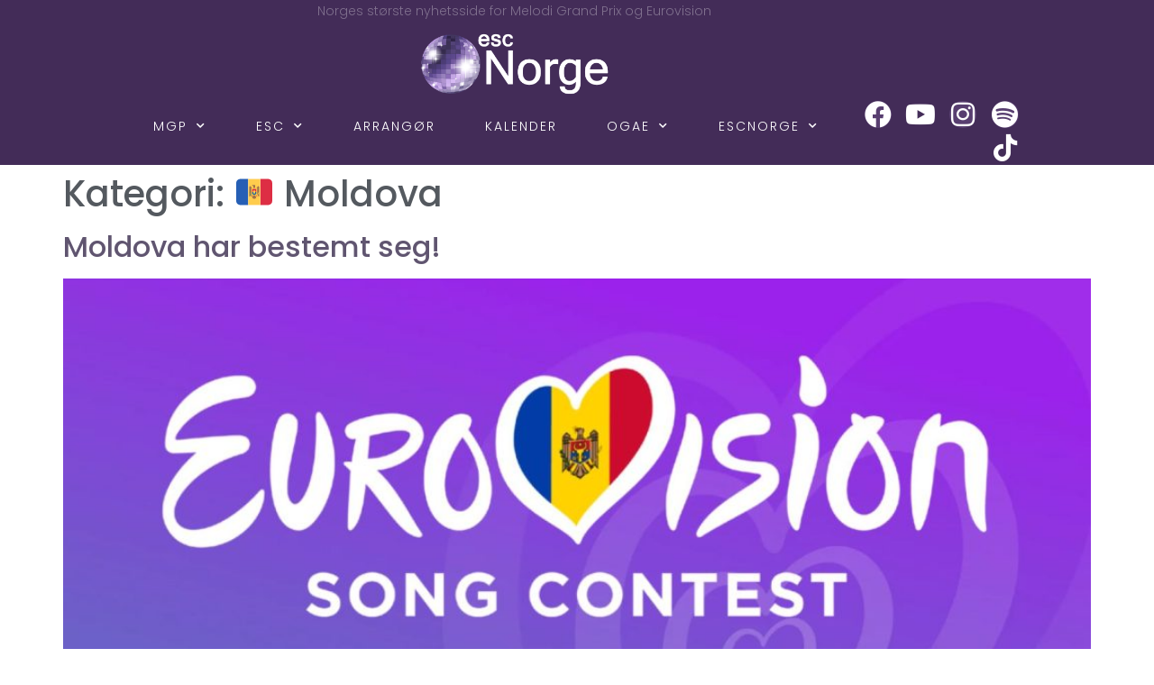

--- FILE ---
content_type: text/html; charset=UTF-8
request_url: https://escnorge.no/category/moldova/
body_size: 25698
content:
<!doctype html>
<html lang="nb-NO">
<head>
	<meta charset="UTF-8">
	<meta name="viewport" content="width=device-width, initial-scale=1">
	<link rel="profile" href="https://gmpg.org/xfn/11">
	
<!-- Author Meta Tags by Molongui Authorship, visit: https://wordpress.org/plugins/molongui-authorship/ -->
<!-- /Molongui Authorship -->

<meta name='robots' content='index, follow, max-image-preview:large, max-snippet:-1, max-video-preview:-1' />

	<!-- This site is optimized with the Yoast SEO plugin v26.7 - https://yoast.com/wordpress/plugins/seo/ -->
	<title>Moldova – Eurovision Song Contest – Arkiv – ESC Norge</title>
	<meta name="description" content="Moldova er landet som har gitt oss Epic Sax Guy, som ble en internett meme etter finalen i Oslo. Mer om Moldova i Eurovision Song Contest får du her" />
	<link rel="canonical" href="https://escnorge.no/category/moldova/" />
	<link rel="next" href="https://escnorge.no/category/moldova/page/2/" />
	<meta property="og:locale" content="nb_NO" />
	<meta property="og:type" content="article" />
	<meta property="og:title" content="Moldova – Eurovision Song Contest – Arkiv – ESC Norge" />
	<meta property="og:description" content="Moldova er landet som har gitt oss Epic Sax Guy, som ble en internett meme etter finalen i Oslo. Mer om Moldova i Eurovision Song Contest får du her" />
	<meta property="og:url" content="https://escnorge.no/category/moldova/" />
	<meta name="twitter:card" content="summary_large_image" />
	<meta name="twitter:site" content="@escnorge" />
	<script type="application/ld+json" class="yoast-schema-graph">{"@context":"https://schema.org","@graph":[{"@type":"CollectionPage","@id":"https://escnorge.no/category/moldova/","url":"https://escnorge.no/category/moldova/","name":"Moldova – Eurovision Song Contest – Arkiv – ESC Norge","isPartOf":{"@id":"https://escnorge.no/#website"},"primaryImageOfPage":{"@id":"https://escnorge.no/category/moldova/#primaryimage"},"image":{"@id":"https://escnorge.no/category/moldova/#primaryimage"},"thumbnailUrl":"https://escnorge.no/wp-content/uploads/LAND/Moldova/2024/Etapa-Nationala-2024.jpg","description":"Moldova er landet som har gitt oss Epic Sax Guy, som ble en internett meme etter finalen i Oslo. Mer om Moldova i Eurovision Song Contest får du her","breadcrumb":{"@id":"https://escnorge.no/category/moldova/#breadcrumb"},"inLanguage":"nb-NO"},{"@type":"ImageObject","inLanguage":"nb-NO","@id":"https://escnorge.no/category/moldova/#primaryimage","url":"https://escnorge.no/wp-content/uploads/LAND/Moldova/2024/Etapa-Nationala-2024.jpg","contentUrl":"https://escnorge.no/wp-content/uploads/LAND/Moldova/2024/Etapa-Nationala-2024.jpg","width":1478,"height":733,"caption":"Foto: eurovision.md / eurovision.tv"},{"@type":"BreadcrumbList","@id":"https://escnorge.no/category/moldova/#breadcrumb","itemListElement":[{"@type":"ListItem","position":1,"name":"Hjem","item":"https://escnorge.no/"},{"@type":"ListItem","position":2,"name":"🇲🇩 Moldova"}]},{"@type":"WebSite","@id":"https://escnorge.no/#website","url":"https://escnorge.no/","name":"escNorge","description":"Norges største nyhetsside for MGP og Eurovision","publisher":{"@id":"https://escnorge.no/#organization"},"potentialAction":[{"@type":"SearchAction","target":{"@type":"EntryPoint","urlTemplate":"https://escnorge.no/?s={search_term_string}"},"query-input":{"@type":"PropertyValueSpecification","valueRequired":true,"valueName":"search_term_string"}}],"inLanguage":"nb-NO"},{"@type":"Organization","@id":"https://escnorge.no/#organization","name":"escNorge","url":"https://escnorge.no/","logo":{"@type":"ImageObject","inLanguage":"nb-NO","@id":"https://escnorge.no/#/schema/logo/image/","url":"https://escnorge.no/wp-content/uploads/67877064_2416551855047229_4312886359120412672_o.jpg","contentUrl":"https://escnorge.no/wp-content/uploads/67877064_2416551855047229_4312886359120412672_o.jpg","width":2048,"height":1358,"caption":"escNorge"},"image":{"@id":"https://escnorge.no/#/schema/logo/image/"},"sameAs":["https://www.facebook.com/escnorge/","https://x.com/escnorge","https://www.instagram.com/escnorge/"]}]}</script>
	<!-- / Yoast SEO plugin. -->


<link rel="alternate" type="application/rss+xml" title=" &raquo; strøm" href="https://escnorge.no/feed/" />
<link rel="alternate" type="application/rss+xml" title=" &raquo; kommentarstrøm" href="https://escnorge.no/comments/feed/" />
<link rel="alternate" type="application/rss+xml" title=" &raquo; 🇲🇩 Moldova kategori-strøm" href="https://escnorge.no/category/moldova/feed/" />
<style type="text/css">
.hasCountdown{text-shadow:transparent 0 1px 1px;overflow:hidden;padding:5px}
.countdown_rtl{direction:rtl}
.countdown_holding span{background-color:#ccc}
.countdown_row{clear:both;width:100%;text-align:center}
.countdown_show1 .countdown_section{width:98%}
.countdown_show2 .countdown_section{width:48%}
.countdown_show3 .countdown_section{width:32.5%}
.countdown_show4 .countdown_section{width:24.5%}
.countdown_show5 .countdown_section{width:19.5%}
.countdown_show6 .countdown_section{width:16.25%}
.countdown_show7 .countdown_section{width:14%}
.countdown_section{display:block;float:left;font-size:75%;text-align:center;margin:3px 0}
.countdown_amount{font-size:200%}
.countdown_descr{display:block;width:100%}
a.countdown_infolink{display:block;border-radius:10px;width:14px;height:13px;float:right;font-size:9px;line-height:13px;font-weight:700;text-align:center;position:relative;top:-15px;border:1px solid}
#countdown-preview{padding:10px}
#shailan-countdown-9, .shailan-countdown-9.hasCountdown{ background-color: #513875;color: #ffffff;margin:0px auto;} #shailan-countdown-9, .shailan-countdown-9.hasCountdown a{ color: #ffffff;}#shailan-countdown-10, .shailan-countdown-10.hasCountdown{ background-color: #30233f;color: #ffffff;margin:0px auto;} #shailan-countdown-10, .shailan-countdown-10.hasCountdown a{ color: #ffffff;}</style>
<style id='wp-img-auto-sizes-contain-inline-css'>
img:is([sizes=auto i],[sizes^="auto," i]){contain-intrinsic-size:3000px 1500px}
/*# sourceURL=wp-img-auto-sizes-contain-inline-css */
</style>
<link rel='stylesheet' id='sbi_styles-css' href='https://escnorge.no/wp-content/plugins/instagram-feed/css/sbi-styles.min.css?ver=6.10.0' media='all' />
<style id='wp-emoji-styles-inline-css'>

	img.wp-smiley, img.emoji {
		display: inline !important;
		border: none !important;
		box-shadow: none !important;
		height: 1em !important;
		width: 1em !important;
		margin: 0 0.07em !important;
		vertical-align: -0.1em !important;
		background: none !important;
		padding: 0 !important;
	}
/*# sourceURL=wp-emoji-styles-inline-css */
</style>
<link rel='stylesheet' id='wp-block-library-css' href='https://escnorge.no/wp-includes/css/dist/block-library/style.min.css?ver=6.9' media='all' />
<style id='global-styles-inline-css'>
:root{--wp--preset--aspect-ratio--square: 1;--wp--preset--aspect-ratio--4-3: 4/3;--wp--preset--aspect-ratio--3-4: 3/4;--wp--preset--aspect-ratio--3-2: 3/2;--wp--preset--aspect-ratio--2-3: 2/3;--wp--preset--aspect-ratio--16-9: 16/9;--wp--preset--aspect-ratio--9-16: 9/16;--wp--preset--color--black: #000000;--wp--preset--color--cyan-bluish-gray: #abb8c3;--wp--preset--color--white: #ffffff;--wp--preset--color--pale-pink: #f78da7;--wp--preset--color--vivid-red: #cf2e2e;--wp--preset--color--luminous-vivid-orange: #ff6900;--wp--preset--color--luminous-vivid-amber: #fcb900;--wp--preset--color--light-green-cyan: #7bdcb5;--wp--preset--color--vivid-green-cyan: #00d084;--wp--preset--color--pale-cyan-blue: #8ed1fc;--wp--preset--color--vivid-cyan-blue: #0693e3;--wp--preset--color--vivid-purple: #9b51e0;--wp--preset--gradient--vivid-cyan-blue-to-vivid-purple: linear-gradient(135deg,rgb(6,147,227) 0%,rgb(155,81,224) 100%);--wp--preset--gradient--light-green-cyan-to-vivid-green-cyan: linear-gradient(135deg,rgb(122,220,180) 0%,rgb(0,208,130) 100%);--wp--preset--gradient--luminous-vivid-amber-to-luminous-vivid-orange: linear-gradient(135deg,rgb(252,185,0) 0%,rgb(255,105,0) 100%);--wp--preset--gradient--luminous-vivid-orange-to-vivid-red: linear-gradient(135deg,rgb(255,105,0) 0%,rgb(207,46,46) 100%);--wp--preset--gradient--very-light-gray-to-cyan-bluish-gray: linear-gradient(135deg,rgb(238,238,238) 0%,rgb(169,184,195) 100%);--wp--preset--gradient--cool-to-warm-spectrum: linear-gradient(135deg,rgb(74,234,220) 0%,rgb(151,120,209) 20%,rgb(207,42,186) 40%,rgb(238,44,130) 60%,rgb(251,105,98) 80%,rgb(254,248,76) 100%);--wp--preset--gradient--blush-light-purple: linear-gradient(135deg,rgb(255,206,236) 0%,rgb(152,150,240) 100%);--wp--preset--gradient--blush-bordeaux: linear-gradient(135deg,rgb(254,205,165) 0%,rgb(254,45,45) 50%,rgb(107,0,62) 100%);--wp--preset--gradient--luminous-dusk: linear-gradient(135deg,rgb(255,203,112) 0%,rgb(199,81,192) 50%,rgb(65,88,208) 100%);--wp--preset--gradient--pale-ocean: linear-gradient(135deg,rgb(255,245,203) 0%,rgb(182,227,212) 50%,rgb(51,167,181) 100%);--wp--preset--gradient--electric-grass: linear-gradient(135deg,rgb(202,248,128) 0%,rgb(113,206,126) 100%);--wp--preset--gradient--midnight: linear-gradient(135deg,rgb(2,3,129) 0%,rgb(40,116,252) 100%);--wp--preset--font-size--small: 13px;--wp--preset--font-size--medium: 20px;--wp--preset--font-size--large: 36px;--wp--preset--font-size--x-large: 42px;--wp--preset--spacing--20: 0.44rem;--wp--preset--spacing--30: 0.67rem;--wp--preset--spacing--40: 1rem;--wp--preset--spacing--50: 1.5rem;--wp--preset--spacing--60: 2.25rem;--wp--preset--spacing--70: 3.38rem;--wp--preset--spacing--80: 5.06rem;--wp--preset--shadow--natural: 6px 6px 9px rgba(0, 0, 0, 0.2);--wp--preset--shadow--deep: 12px 12px 50px rgba(0, 0, 0, 0.4);--wp--preset--shadow--sharp: 6px 6px 0px rgba(0, 0, 0, 0.2);--wp--preset--shadow--outlined: 6px 6px 0px -3px rgb(255, 255, 255), 6px 6px rgb(0, 0, 0);--wp--preset--shadow--crisp: 6px 6px 0px rgb(0, 0, 0);}:root { --wp--style--global--content-size: 800px;--wp--style--global--wide-size: 1200px; }:where(body) { margin: 0; }.wp-site-blocks > .alignleft { float: left; margin-right: 2em; }.wp-site-blocks > .alignright { float: right; margin-left: 2em; }.wp-site-blocks > .aligncenter { justify-content: center; margin-left: auto; margin-right: auto; }:where(.wp-site-blocks) > * { margin-block-start: 24px; margin-block-end: 0; }:where(.wp-site-blocks) > :first-child { margin-block-start: 0; }:where(.wp-site-blocks) > :last-child { margin-block-end: 0; }:root { --wp--style--block-gap: 24px; }:root :where(.is-layout-flow) > :first-child{margin-block-start: 0;}:root :where(.is-layout-flow) > :last-child{margin-block-end: 0;}:root :where(.is-layout-flow) > *{margin-block-start: 24px;margin-block-end: 0;}:root :where(.is-layout-constrained) > :first-child{margin-block-start: 0;}:root :where(.is-layout-constrained) > :last-child{margin-block-end: 0;}:root :where(.is-layout-constrained) > *{margin-block-start: 24px;margin-block-end: 0;}:root :where(.is-layout-flex){gap: 24px;}:root :where(.is-layout-grid){gap: 24px;}.is-layout-flow > .alignleft{float: left;margin-inline-start: 0;margin-inline-end: 2em;}.is-layout-flow > .alignright{float: right;margin-inline-start: 2em;margin-inline-end: 0;}.is-layout-flow > .aligncenter{margin-left: auto !important;margin-right: auto !important;}.is-layout-constrained > .alignleft{float: left;margin-inline-start: 0;margin-inline-end: 2em;}.is-layout-constrained > .alignright{float: right;margin-inline-start: 2em;margin-inline-end: 0;}.is-layout-constrained > .aligncenter{margin-left: auto !important;margin-right: auto !important;}.is-layout-constrained > :where(:not(.alignleft):not(.alignright):not(.alignfull)){max-width: var(--wp--style--global--content-size);margin-left: auto !important;margin-right: auto !important;}.is-layout-constrained > .alignwide{max-width: var(--wp--style--global--wide-size);}body .is-layout-flex{display: flex;}.is-layout-flex{flex-wrap: wrap;align-items: center;}.is-layout-flex > :is(*, div){margin: 0;}body .is-layout-grid{display: grid;}.is-layout-grid > :is(*, div){margin: 0;}body{padding-top: 0px;padding-right: 0px;padding-bottom: 0px;padding-left: 0px;}a:where(:not(.wp-element-button)){text-decoration: underline;}:root :where(.wp-element-button, .wp-block-button__link){background-color: #32373c;border-width: 0;color: #fff;font-family: inherit;font-size: inherit;font-style: inherit;font-weight: inherit;letter-spacing: inherit;line-height: inherit;padding-top: calc(0.667em + 2px);padding-right: calc(1.333em + 2px);padding-bottom: calc(0.667em + 2px);padding-left: calc(1.333em + 2px);text-decoration: none;text-transform: inherit;}.has-black-color{color: var(--wp--preset--color--black) !important;}.has-cyan-bluish-gray-color{color: var(--wp--preset--color--cyan-bluish-gray) !important;}.has-white-color{color: var(--wp--preset--color--white) !important;}.has-pale-pink-color{color: var(--wp--preset--color--pale-pink) !important;}.has-vivid-red-color{color: var(--wp--preset--color--vivid-red) !important;}.has-luminous-vivid-orange-color{color: var(--wp--preset--color--luminous-vivid-orange) !important;}.has-luminous-vivid-amber-color{color: var(--wp--preset--color--luminous-vivid-amber) !important;}.has-light-green-cyan-color{color: var(--wp--preset--color--light-green-cyan) !important;}.has-vivid-green-cyan-color{color: var(--wp--preset--color--vivid-green-cyan) !important;}.has-pale-cyan-blue-color{color: var(--wp--preset--color--pale-cyan-blue) !important;}.has-vivid-cyan-blue-color{color: var(--wp--preset--color--vivid-cyan-blue) !important;}.has-vivid-purple-color{color: var(--wp--preset--color--vivid-purple) !important;}.has-black-background-color{background-color: var(--wp--preset--color--black) !important;}.has-cyan-bluish-gray-background-color{background-color: var(--wp--preset--color--cyan-bluish-gray) !important;}.has-white-background-color{background-color: var(--wp--preset--color--white) !important;}.has-pale-pink-background-color{background-color: var(--wp--preset--color--pale-pink) !important;}.has-vivid-red-background-color{background-color: var(--wp--preset--color--vivid-red) !important;}.has-luminous-vivid-orange-background-color{background-color: var(--wp--preset--color--luminous-vivid-orange) !important;}.has-luminous-vivid-amber-background-color{background-color: var(--wp--preset--color--luminous-vivid-amber) !important;}.has-light-green-cyan-background-color{background-color: var(--wp--preset--color--light-green-cyan) !important;}.has-vivid-green-cyan-background-color{background-color: var(--wp--preset--color--vivid-green-cyan) !important;}.has-pale-cyan-blue-background-color{background-color: var(--wp--preset--color--pale-cyan-blue) !important;}.has-vivid-cyan-blue-background-color{background-color: var(--wp--preset--color--vivid-cyan-blue) !important;}.has-vivid-purple-background-color{background-color: var(--wp--preset--color--vivid-purple) !important;}.has-black-border-color{border-color: var(--wp--preset--color--black) !important;}.has-cyan-bluish-gray-border-color{border-color: var(--wp--preset--color--cyan-bluish-gray) !important;}.has-white-border-color{border-color: var(--wp--preset--color--white) !important;}.has-pale-pink-border-color{border-color: var(--wp--preset--color--pale-pink) !important;}.has-vivid-red-border-color{border-color: var(--wp--preset--color--vivid-red) !important;}.has-luminous-vivid-orange-border-color{border-color: var(--wp--preset--color--luminous-vivid-orange) !important;}.has-luminous-vivid-amber-border-color{border-color: var(--wp--preset--color--luminous-vivid-amber) !important;}.has-light-green-cyan-border-color{border-color: var(--wp--preset--color--light-green-cyan) !important;}.has-vivid-green-cyan-border-color{border-color: var(--wp--preset--color--vivid-green-cyan) !important;}.has-pale-cyan-blue-border-color{border-color: var(--wp--preset--color--pale-cyan-blue) !important;}.has-vivid-cyan-blue-border-color{border-color: var(--wp--preset--color--vivid-cyan-blue) !important;}.has-vivid-purple-border-color{border-color: var(--wp--preset--color--vivid-purple) !important;}.has-vivid-cyan-blue-to-vivid-purple-gradient-background{background: var(--wp--preset--gradient--vivid-cyan-blue-to-vivid-purple) !important;}.has-light-green-cyan-to-vivid-green-cyan-gradient-background{background: var(--wp--preset--gradient--light-green-cyan-to-vivid-green-cyan) !important;}.has-luminous-vivid-amber-to-luminous-vivid-orange-gradient-background{background: var(--wp--preset--gradient--luminous-vivid-amber-to-luminous-vivid-orange) !important;}.has-luminous-vivid-orange-to-vivid-red-gradient-background{background: var(--wp--preset--gradient--luminous-vivid-orange-to-vivid-red) !important;}.has-very-light-gray-to-cyan-bluish-gray-gradient-background{background: var(--wp--preset--gradient--very-light-gray-to-cyan-bluish-gray) !important;}.has-cool-to-warm-spectrum-gradient-background{background: var(--wp--preset--gradient--cool-to-warm-spectrum) !important;}.has-blush-light-purple-gradient-background{background: var(--wp--preset--gradient--blush-light-purple) !important;}.has-blush-bordeaux-gradient-background{background: var(--wp--preset--gradient--blush-bordeaux) !important;}.has-luminous-dusk-gradient-background{background: var(--wp--preset--gradient--luminous-dusk) !important;}.has-pale-ocean-gradient-background{background: var(--wp--preset--gradient--pale-ocean) !important;}.has-electric-grass-gradient-background{background: var(--wp--preset--gradient--electric-grass) !important;}.has-midnight-gradient-background{background: var(--wp--preset--gradient--midnight) !important;}.has-small-font-size{font-size: var(--wp--preset--font-size--small) !important;}.has-medium-font-size{font-size: var(--wp--preset--font-size--medium) !important;}.has-large-font-size{font-size: var(--wp--preset--font-size--large) !important;}.has-x-large-font-size{font-size: var(--wp--preset--font-size--x-large) !important;}
:root :where(.wp-block-pullquote){font-size: 1.5em;line-height: 1.6;}
/*# sourceURL=global-styles-inline-css */
</style>
<link rel='stylesheet' id='hello-elementor-css' href='https://escnorge.no/wp-content/themes/hello-elementor/assets/css/reset.css?ver=3.4.5' media='all' />
<link rel='stylesheet' id='hello-elementor-theme-style-css' href='https://escnorge.no/wp-content/themes/hello-elementor/assets/css/theme.css?ver=3.4.5' media='all' />
<link rel='stylesheet' id='hello-elementor-header-footer-css' href='https://escnorge.no/wp-content/themes/hello-elementor/assets/css/header-footer.css?ver=3.4.5' media='all' />
<link rel='stylesheet' id='elementor-frontend-css' href='https://escnorge.no/wp-content/plugins/elementor/assets/css/frontend.min.css?ver=3.34.2' media='all' />
<link rel='stylesheet' id='widget-heading-css' href='https://escnorge.no/wp-content/plugins/elementor/assets/css/widget-heading.min.css?ver=3.34.2' media='all' />
<link rel='stylesheet' id='widget-image-css' href='https://escnorge.no/wp-content/plugins/elementor/assets/css/widget-image.min.css?ver=3.34.2' media='all' />
<link rel='stylesheet' id='swiper-css' href='https://escnorge.no/wp-content/plugins/elementor/assets/lib/swiper/v8/css/swiper.min.css?ver=8.4.5' media='all' />
<link rel='stylesheet' id='e-swiper-css' href='https://escnorge.no/wp-content/plugins/elementor/assets/css/conditionals/e-swiper.min.css?ver=3.34.2' media='all' />
<link rel='stylesheet' id='e-animation-grow-css' href='https://escnorge.no/wp-content/plugins/elementor/assets/lib/animations/styles/e-animation-grow.min.css?ver=3.34.2' media='all' />
<link rel='stylesheet' id='widget-social-icons-css' href='https://escnorge.no/wp-content/plugins/elementor/assets/css/widget-social-icons.min.css?ver=3.34.2' media='all' />
<link rel='stylesheet' id='e-apple-webkit-css' href='https://escnorge.no/wp-content/plugins/elementor/assets/css/conditionals/apple-webkit.min.css?ver=3.34.2' media='all' />
<link rel='stylesheet' id='elementor-icons-css' href='https://escnorge.no/wp-content/plugins/elementor/assets/lib/eicons/css/elementor-icons.min.css?ver=5.46.0' media='all' />
<link rel='stylesheet' id='elementor-post-44843-css' href='https://escnorge.no/wp-content/uploads/elementor/css/post-44843.css?ver=1768934071' media='all' />
<link rel='stylesheet' id='font-awesome-5-all-css' href='https://escnorge.no/wp-content/plugins/elementor/assets/lib/font-awesome/css/all.min.css?ver=3.34.2' media='all' />
<link rel='stylesheet' id='font-awesome-4-shim-css' href='https://escnorge.no/wp-content/plugins/elementor/assets/lib/font-awesome/css/v4-shims.min.css?ver=3.34.2' media='all' />
<link rel='stylesheet' id='sbistyles-css' href='https://escnorge.no/wp-content/plugins/instagram-feed/css/sbi-styles.min.css?ver=6.10.0' media='all' />
<link rel='stylesheet' id='elementor-post-44921-css' href='https://escnorge.no/wp-content/uploads/elementor/css/post-44921.css?ver=1768934071' media='all' />
<link rel='stylesheet' id='elementor-post-45010-css' href='https://escnorge.no/wp-content/uploads/elementor/css/post-45010.css?ver=1768934071' media='all' />
<link rel='stylesheet' id='dashicons-css' href='https://escnorge.no/wp-includes/css/dashicons.min.css?ver=6.9' media='all' />
<link rel='stylesheet' id='eael-general-css' href='https://escnorge.no/wp-content/plugins/essential-addons-for-elementor-lite/assets/front-end/css/view/general.min.css?ver=6.5.7' media='all' />
<link rel='stylesheet' id='elementor-gf-local-poppins-css' href='https://escnorge.no/wp-content/uploads/elementor/google-fonts/css/poppins.css?ver=1742227929' media='all' />
<link rel='stylesheet' id='elementor-icons-shared-0-css' href='https://escnorge.no/wp-content/plugins/elementor/assets/lib/font-awesome/css/fontawesome.min.css?ver=5.15.3' media='all' />
<link rel='stylesheet' id='elementor-icons-fa-brands-css' href='https://escnorge.no/wp-content/plugins/elementor/assets/lib/font-awesome/css/brands.min.css?ver=5.15.3' media='all' />
<script src="https://escnorge.no/wp-includes/js/jquery/jquery.min.js?ver=3.7.1" id="jquery-core-js" type="ab07e24d383b8c411b880a47-text/javascript"></script>
<script src="https://escnorge.no/wp-includes/js/jquery/jquery-migrate.min.js?ver=3.4.1" id="jquery-migrate-js" type="ab07e24d383b8c411b880a47-text/javascript"></script>
<script src="https://escnorge.no/wp-content/plugins/elementor/assets/lib/font-awesome/js/v4-shims.min.js?ver=3.34.2" id="font-awesome-4-shim-js" type="ab07e24d383b8c411b880a47-text/javascript"></script>
<link rel="https://api.w.org/" href="https://escnorge.no/wp-json/" /><link rel="alternate" title="JSON" type="application/json" href="https://escnorge.no/wp-json/wp/v2/categories/121" /><link rel="EditURI" type="application/rsd+xml" title="RSD" href="https://escnorge.no/xmlrpc.php?rsd" />
<meta name="generator" content="WordPress 6.9" />
<style id="essential-blocks-global-styles">
            :root {
                --eb-global-primary-color: #101828;
--eb-global-secondary-color: #475467;
--eb-global-tertiary-color: #98A2B3;
--eb-global-text-color: #475467;
--eb-global-heading-color: #1D2939;
--eb-global-link-color: #444CE7;
--eb-global-background-color: #F9FAFB;
--eb-global-button-text-color: #FFFFFF;
--eb-global-button-background-color: #101828;
--eb-gradient-primary-color: linear-gradient(90deg, hsla(259, 84%, 78%, 1) 0%, hsla(206, 67%, 75%, 1) 100%);
--eb-gradient-secondary-color: linear-gradient(90deg, hsla(18, 76%, 85%, 1) 0%, hsla(203, 69%, 84%, 1) 100%);
--eb-gradient-tertiary-color: linear-gradient(90deg, hsla(248, 21%, 15%, 1) 0%, hsla(250, 14%, 61%, 1) 100%);
--eb-gradient-background-color: linear-gradient(90deg, rgb(250, 250, 250) 0%, rgb(233, 233, 233) 49%, rgb(244, 243, 243) 100%);

                --eb-tablet-breakpoint: 1024px;
--eb-mobile-breakpoint: 767px;

            }
            
            
        </style>            <style>
                .molongui-disabled-link
                {
                    border-bottom: none !important;
                    text-decoration: none !important;
                    color: inherit !important;
                    cursor: inherit !important;
                }
                .molongui-disabled-link:hover,
                .molongui-disabled-link:hover span
                {
                    border-bottom: none !important;
                    text-decoration: none !important;
                    color: inherit !important;
                    cursor: inherit !important;
                }
            </style>
            <meta name="generator" content="Elementor 3.34.2; features: additional_custom_breakpoints; settings: css_print_method-external, google_font-enabled, font_display-auto">
<meta property="fb:app_id" content="682139005864373" /><link rel="dns-prefetch" href="//matomo.escnorge.no" />			<style>
				.e-con.e-parent:nth-of-type(n+4):not(.e-lazyloaded):not(.e-no-lazyload),
				.e-con.e-parent:nth-of-type(n+4):not(.e-lazyloaded):not(.e-no-lazyload) * {
					background-image: none !important;
				}
				@media screen and (max-height: 1024px) {
					.e-con.e-parent:nth-of-type(n+3):not(.e-lazyloaded):not(.e-no-lazyload),
					.e-con.e-parent:nth-of-type(n+3):not(.e-lazyloaded):not(.e-no-lazyload) * {
						background-image: none !important;
					}
				}
				@media screen and (max-height: 640px) {
					.e-con.e-parent:nth-of-type(n+2):not(.e-lazyloaded):not(.e-no-lazyload),
					.e-con.e-parent:nth-of-type(n+2):not(.e-lazyloaded):not(.e-no-lazyload) * {
						background-image: none !important;
					}
				}
			</style>
			<link rel="icon" href="https://escnorge.no/wp-content/uploads/ESCNORGE/Logo_og_nettstedsikon/cropped-kule-til-nettstedsikon-32x32.png" sizes="32x32" />
<link rel="icon" href="https://escnorge.no/wp-content/uploads/ESCNORGE/Logo_og_nettstedsikon/cropped-kule-til-nettstedsikon-192x192.png" sizes="192x192" />
<link rel="apple-touch-icon" href="https://escnorge.no/wp-content/uploads/ESCNORGE/Logo_og_nettstedsikon/cropped-kule-til-nettstedsikon-180x180.png" />
<meta name="msapplication-TileImage" content="https://escnorge.no/wp-content/uploads/ESCNORGE/Logo_og_nettstedsikon/cropped-kule-til-nettstedsikon-270x270.png" />
</head>
<body class="archive category category-moldova category-121 wp-custom-logo wp-embed-responsive wp-theme-hello-elementor locale-nb-no hello-elementor-default elementor-default elementor-kit-44843">


<a class="skip-link screen-reader-text" href="#content">Skip to content</a>

		<header data-elementor-type="header" data-elementor-id="44921" class="elementor elementor-44921 elementor-location-header" data-elementor-post-type="elementor_library">
					<section class="elementor-section elementor-top-section elementor-element elementor-element-5f9eadd elementor-section-boxed elementor-section-height-default elementor-section-height-default" data-id="5f9eadd" data-element_type="section" data-settings="{&quot;background_background&quot;:&quot;classic&quot;}">
						<div class="elementor-container elementor-column-gap-default">
					<div class="elementor-column elementor-col-100 elementor-top-column elementor-element elementor-element-ec55d7d" data-id="ec55d7d" data-element_type="column">
			<div class="elementor-widget-wrap elementor-element-populated">
						<div class="elementor-element elementor-element-c19b6ae elementor-widget elementor-widget-heading" data-id="c19b6ae" data-element_type="widget" data-widget_type="heading.default">
				<div class="elementor-widget-container">
					<div class="elementor-heading-title elementor-size-default">Norges største nyhetsside for Melodi Grand Prix og Eurovision</div>				</div>
				</div>
				<div class="elementor-element elementor-element-71ce92d elementor-widget elementor-widget-image" data-id="71ce92d" data-element_type="widget" data-widget_type="image.default">
				<div class="elementor-widget-container">
												<figure class="wp-caption">
											<a href="https://escnorge.no/">
							<img fetchpriority="high" width="377" height="150" src="https://escnorge.no/wp-content/uploads/liten-logo-forside.png" class="attachment-large size-large wp-image-27455" alt="" srcset="https://escnorge.no/wp-content/uploads/liten-logo-forside.png 377w, https://escnorge.no/wp-content/uploads/liten-logo-forside-300x119.png 300w" sizes="(max-width: 377px) 100vw, 377px" />								</a>
											<figcaption class="widget-image-caption wp-caption-text"></figcaption>
										</figure>
									</div>
				</div>
				<div class="elementor-element elementor-element-0c742e4 elementor-widget elementor-widget-template" data-id="0c742e4" data-element_type="widget" data-widget_type="template.default">
				<div class="elementor-widget-container">
							<div class="elementor-template">
					<div data-elementor-type="section" data-elementor-id="44922" class="elementor elementor-44922 elementor-location-header" data-elementor-post-type="elementor_library">
					<section class="elementor-section elementor-top-section elementor-element elementor-element-18294cca elementor-section-full_width elementor-section-height-default elementor-section-height-default" data-id="18294cca" data-element_type="section" data-settings="{&quot;background_background&quot;:&quot;classic&quot;}">
						<div class="elementor-container elementor-column-gap-default">
					<div class="elementor-column elementor-col-50 elementor-top-column elementor-element elementor-element-185f5e35" data-id="185f5e35" data-element_type="column">
			<div class="elementor-widget-wrap elementor-element-populated">
						<div class="elementor-element elementor-element-30586abb elementor-nav-menu--stretch elementor-nav-menu__align-end elementor-nav-menu--dropdown-tablet elementor-nav-menu__text-align-aside elementor-nav-menu--toggle elementor-nav-menu--burger elementor-widget elementor-widget-nav-menu" data-id="30586abb" data-element_type="widget" data-settings="{&quot;full_width&quot;:&quot;stretch&quot;,&quot;submenu_icon&quot;:{&quot;value&quot;:&quot;&lt;i class=\&quot;fas fa-chevron-down\&quot; aria-hidden=\&quot;true\&quot;&gt;&lt;\/i&gt;&quot;,&quot;library&quot;:&quot;fa-solid&quot;},&quot;layout&quot;:&quot;horizontal&quot;,&quot;toggle&quot;:&quot;burger&quot;}" data-widget_type="nav-menu.default">
				<div class="elementor-widget-container">
								<nav aria-label="Meny" class="elementor-nav-menu--main elementor-nav-menu__container elementor-nav-menu--layout-horizontal e--pointer-underline e--animation-fade">
				<ul id="menu-1-30586abb" class="elementor-nav-menu"><li class="menu-item menu-item-type-taxonomy menu-item-object-category menu-item-has-children menu-item-191"><a href="https://escnorge.no/category/mgp/" class="elementor-item">MGP</a>
<ul class="sub-menu elementor-nav-menu--dropdown">
	<li class="menu-item menu-item-type-post_type menu-item-object-page menu-item-806"><a href="https://escnorge.no/mgp-historie-etter-ar/" class="elementor-sub-item">MGP-historien etter år</a></li>
	<li class="menu-item menu-item-type-taxonomy menu-item-object-category menu-item-807"><a href="https://escnorge.no/category/mgp-intervjuer/" class="elementor-sub-item">MGP-intervjuer</a></li>
	<li class="menu-item menu-item-type-taxonomy menu-item-object-category menu-item-197"><a href="https://escnorge.no/category/mgpblogg/" class="elementor-sub-item">MGP-blogg</a></li>
	<li class="menu-item menu-item-type-taxonomy menu-item-object-category menu-item-26899"><a href="https://escnorge.no/category/mgpjr/" class="elementor-sub-item">MGPjr</a></li>
</ul>
</li>
<li class="menu-item menu-item-type-taxonomy menu-item-object-category menu-item-has-children menu-item-192"><a href="https://escnorge.no/category/esc/" class="elementor-item">ESC</a>
<ul class="sub-menu elementor-nav-menu--dropdown">
	<li class="menu-item menu-item-type-post_type menu-item-object-page menu-item-628"><a href="https://escnorge.no/esc-historien-etter-ar/" class="elementor-sub-item">ESC-historien etter år</a></li>
	<li class="menu-item menu-item-type-taxonomy menu-item-object-category menu-item-808"><a href="https://escnorge.no/category/esc-intervjuer/" class="elementor-sub-item">ESC-intervjuer</a></li>
	<li class="menu-item menu-item-type-taxonomy menu-item-object-category menu-item-196"><a href="https://escnorge.no/category/escblogg/" class="elementor-sub-item">ESC-blogg</a></li>
	<li class="menu-item menu-item-type-taxonomy menu-item-object-category menu-item-26898"><a href="https://escnorge.no/category/jesc/" class="elementor-sub-item">JESC</a></li>
</ul>
</li>
<li class="menu-item menu-item-type-taxonomy menu-item-object-category menu-item-193"><a href="https://escnorge.no/category/arrangor/" class="elementor-item">Arrangør</a></li>
<li class="menu-item menu-item-type-custom menu-item-object-custom menu-item-881"><a href="https://escnorge.no/kalender/" class="elementor-item">Kalender</a></li>
<li class="menu-item menu-item-type-taxonomy menu-item-object-category menu-item-has-children menu-item-199"><a href="https://escnorge.no/category/ogae/" class="elementor-item">OGAE</a>
<ul class="sub-menu elementor-nav-menu--dropdown">
	<li class="menu-item menu-item-type-post_type menu-item-object-page menu-item-553"><a href="https://escnorge.no/ogae-2/" class="elementor-sub-item">Informasjon om Grand Prix-klubben</a></li>
</ul>
</li>
<li class="menu-item menu-item-type-taxonomy menu-item-object-category menu-item-has-children menu-item-10005"><a href="https://escnorge.no/category/escnorge/" class="elementor-item">escNorge</a>
<ul class="sub-menu elementor-nav-menu--dropdown">
	<li class="menu-item menu-item-type-post_type menu-item-object-page menu-item-10014"><a href="https://escnorge.no/om-oss/" class="elementor-sub-item">Om oss</a></li>
	<li class="menu-item menu-item-type-custom menu-item-object-custom menu-item-14738"><a href="https://www.facebook.com/groups/escnorgeforum/" class="elementor-sub-item">Diskusjonsforum på Facebook</a></li>
</ul>
</li>
</ul>			</nav>
					<div class="elementor-menu-toggle" role="button" tabindex="0" aria-label="Menu Toggle" aria-expanded="false">
			<i aria-hidden="true" role="presentation" class="elementor-menu-toggle__icon--open eicon-menu-bar"></i><i aria-hidden="true" role="presentation" class="elementor-menu-toggle__icon--close eicon-close"></i>		</div>
					<nav class="elementor-nav-menu--dropdown elementor-nav-menu__container" aria-hidden="true">
				<ul id="menu-2-30586abb" class="elementor-nav-menu"><li class="menu-item menu-item-type-taxonomy menu-item-object-category menu-item-has-children menu-item-191"><a href="https://escnorge.no/category/mgp/" class="elementor-item" tabindex="-1">MGP</a>
<ul class="sub-menu elementor-nav-menu--dropdown">
	<li class="menu-item menu-item-type-post_type menu-item-object-page menu-item-806"><a href="https://escnorge.no/mgp-historie-etter-ar/" class="elementor-sub-item" tabindex="-1">MGP-historien etter år</a></li>
	<li class="menu-item menu-item-type-taxonomy menu-item-object-category menu-item-807"><a href="https://escnorge.no/category/mgp-intervjuer/" class="elementor-sub-item" tabindex="-1">MGP-intervjuer</a></li>
	<li class="menu-item menu-item-type-taxonomy menu-item-object-category menu-item-197"><a href="https://escnorge.no/category/mgpblogg/" class="elementor-sub-item" tabindex="-1">MGP-blogg</a></li>
	<li class="menu-item menu-item-type-taxonomy menu-item-object-category menu-item-26899"><a href="https://escnorge.no/category/mgpjr/" class="elementor-sub-item" tabindex="-1">MGPjr</a></li>
</ul>
</li>
<li class="menu-item menu-item-type-taxonomy menu-item-object-category menu-item-has-children menu-item-192"><a href="https://escnorge.no/category/esc/" class="elementor-item" tabindex="-1">ESC</a>
<ul class="sub-menu elementor-nav-menu--dropdown">
	<li class="menu-item menu-item-type-post_type menu-item-object-page menu-item-628"><a href="https://escnorge.no/esc-historien-etter-ar/" class="elementor-sub-item" tabindex="-1">ESC-historien etter år</a></li>
	<li class="menu-item menu-item-type-taxonomy menu-item-object-category menu-item-808"><a href="https://escnorge.no/category/esc-intervjuer/" class="elementor-sub-item" tabindex="-1">ESC-intervjuer</a></li>
	<li class="menu-item menu-item-type-taxonomy menu-item-object-category menu-item-196"><a href="https://escnorge.no/category/escblogg/" class="elementor-sub-item" tabindex="-1">ESC-blogg</a></li>
	<li class="menu-item menu-item-type-taxonomy menu-item-object-category menu-item-26898"><a href="https://escnorge.no/category/jesc/" class="elementor-sub-item" tabindex="-1">JESC</a></li>
</ul>
</li>
<li class="menu-item menu-item-type-taxonomy menu-item-object-category menu-item-193"><a href="https://escnorge.no/category/arrangor/" class="elementor-item" tabindex="-1">Arrangør</a></li>
<li class="menu-item menu-item-type-custom menu-item-object-custom menu-item-881"><a href="https://escnorge.no/kalender/" class="elementor-item" tabindex="-1">Kalender</a></li>
<li class="menu-item menu-item-type-taxonomy menu-item-object-category menu-item-has-children menu-item-199"><a href="https://escnorge.no/category/ogae/" class="elementor-item" tabindex="-1">OGAE</a>
<ul class="sub-menu elementor-nav-menu--dropdown">
	<li class="menu-item menu-item-type-post_type menu-item-object-page menu-item-553"><a href="https://escnorge.no/ogae-2/" class="elementor-sub-item" tabindex="-1">Informasjon om Grand Prix-klubben</a></li>
</ul>
</li>
<li class="menu-item menu-item-type-taxonomy menu-item-object-category menu-item-has-children menu-item-10005"><a href="https://escnorge.no/category/escnorge/" class="elementor-item" tabindex="-1">escNorge</a>
<ul class="sub-menu elementor-nav-menu--dropdown">
	<li class="menu-item menu-item-type-post_type menu-item-object-page menu-item-10014"><a href="https://escnorge.no/om-oss/" class="elementor-sub-item" tabindex="-1">Om oss</a></li>
	<li class="menu-item menu-item-type-custom menu-item-object-custom menu-item-14738"><a href="https://www.facebook.com/groups/escnorgeforum/" class="elementor-sub-item" tabindex="-1">Diskusjonsforum på Facebook</a></li>
</ul>
</li>
</ul>			</nav>
						</div>
				</div>
					</div>
		</div>
				<div class="elementor-column elementor-col-50 elementor-top-column elementor-element elementor-element-25629d26" data-id="25629d26" data-element_type="column">
			<div class="elementor-widget-wrap elementor-element-populated">
						<div class="elementor-element elementor-element-c7d2299 elementor-shape-circle e-grid-align-right elementor-grid-0 elementor-widget elementor-widget-social-icons" data-id="c7d2299" data-element_type="widget" data-widget_type="social-icons.default">
				<div class="elementor-widget-container">
							<div class="elementor-social-icons-wrapper elementor-grid" role="list">
							<span class="elementor-grid-item" role="listitem">
					<a class="elementor-icon elementor-social-icon elementor-social-icon-facebook elementor-animation-grow elementor-repeater-item-020499e" href="https://www.facebook.com/escnorge" target="_blank">
						<span class="elementor-screen-only">Facebook</span>
						<i aria-hidden="true" class="fab fa-facebook"></i>					</a>
				</span>
							<span class="elementor-grid-item" role="listitem">
					<a class="elementor-icon elementor-social-icon elementor-social-icon-youtube elementor-animation-grow elementor-repeater-item-fe3caa8" href="https://www.youtube.com/channel/UCnkaX7D-NalOYPBwoQadeXA" target="_blank">
						<span class="elementor-screen-only">Youtube</span>
						<i aria-hidden="true" class="fab fa-youtube"></i>					</a>
				</span>
							<span class="elementor-grid-item" role="listitem">
					<a class="elementor-icon elementor-social-icon elementor-social-icon-instagram elementor-animation-grow elementor-repeater-item-6445e90" href="https://www.instagram.com/escnorge/" target="_blank">
						<span class="elementor-screen-only">Instagram</span>
						<i aria-hidden="true" class="fab fa-instagram"></i>					</a>
				</span>
							<span class="elementor-grid-item" role="listitem">
					<a class="elementor-icon elementor-social-icon elementor-social-icon-spotify elementor-animation-grow elementor-repeater-item-fa34e29" href="https://open.spotify.com/user/pus9vv2xsw6pepn6hrdzakwnu?si=25fa15d5102a4a6e" target="_blank">
						<span class="elementor-screen-only">Spotify</span>
						<i aria-hidden="true" class="fab fa-spotify"></i>					</a>
				</span>
							<span class="elementor-grid-item" role="listitem">
					<a class="elementor-icon elementor-social-icon elementor-social-icon-tiktok elementor-animation-grow elementor-repeater-item-4ef640b" href="https://www.tiktok.com/@escnorge" target="_blank">
						<span class="elementor-screen-only">Tiktok</span>
						<i aria-hidden="true" class="fab fa-tiktok"></i>					</a>
				</span>
					</div>
						</div>
				</div>
					</div>
		</div>
					</div>
		</section>
				</div>
				</div>
						</div>
				</div>
					</div>
		</div>
					</div>
		</section>
				</header>
		<main id="content" class="site-main">

			<div class="page-header">
			<h1 class="entry-title">Kategori: <span>🇲🇩 Moldova</span></h1>		</div>
	
	<div class="page-content">
					<article class="post">
				<h2 class="entry-title"><a href="https://escnorge.no/2026/01/17/moldova-har-bestemt-seg/">Moldova har bestemt seg!</a></h2><a href="https://escnorge.no/2026/01/17/moldova-har-bestemt-seg/"><img width="800" height="397" src="https://escnorge.no/wp-content/uploads/LAND/Moldova/2024/Etapa-Nationala-2024-1024x508.jpg" class="attachment-large size-large wp-post-image" alt="" decoding="async" srcset="https://escnorge.no/wp-content/uploads/LAND/Moldova/2024/Etapa-Nationala-2024-1024x508.jpg 1024w, https://escnorge.no/wp-content/uploads/LAND/Moldova/2024/Etapa-Nationala-2024-300x149.jpg 300w, https://escnorge.no/wp-content/uploads/LAND/Moldova/2024/Etapa-Nationala-2024-768x381.jpg 768w, https://escnorge.no/wp-content/uploads/LAND/Moldova/2024/Etapa-Nationala-2024.jpg 1478w" sizes="(max-width: 800px) 100vw, 800px" /></a><p>I kveld holdt Moldova sin nasjonale finale, Finala Națională 2026. Det var en underholdende sending stappfull av tidligere Eurovision-bidrag både før deltagernes opptredener, midt i mellom og som pauseinnslag etter alle var ferdig. Etter et års pause ser Moldova ut til å være uthvilt og klar for Eurovision igjen, da dette var en flott gjennomført [&hellip;]</p>
			</article>
					<article class="post">
				<h2 class="entry-title"><a href="https://escnorge.no/2025/12/17/moldova-har-plukket-ut-sine-16-finalister/">Moldova har plukket ut sine 16 finalister</a></h2><a href="https://escnorge.no/2025/12/17/moldova-har-plukket-ut-sine-16-finalister/"><img width="800" height="534" src="https://escnorge.no/wp-content/uploads/LAND/Moldova/2024/Natalia-Photo-1024x683.jpeg" class="attachment-large size-large wp-post-image" alt="" decoding="async" srcset="https://escnorge.no/wp-content/uploads/LAND/Moldova/2024/Natalia-Photo-1024x683.jpeg 1024w, https://escnorge.no/wp-content/uploads/LAND/Moldova/2024/Natalia-Photo-300x200.jpeg 300w, https://escnorge.no/wp-content/uploads/LAND/Moldova/2024/Natalia-Photo-768x512.jpeg 768w, https://escnorge.no/wp-content/uploads/LAND/Moldova/2024/Natalia-Photo.jpeg 1090w" sizes="(max-width: 800px) 100vw, 800px" /></a><p>I går, tirsdag 16. desember, holdt TRM sin første runde i Selecția Națională 2026, live auditions. 34 bidrag ble fremført på scenen og nå er det klart hvilke 16 som er videre til finalen 17. januar. Dette er finalistene: Adelisha &#8211; Alegria Artiom Topal &#8211; Money Bacho &#8211; Tata Catalina Solomac &#8211; Pink Margarita Cristy [&hellip;]</p>
			</article>
					<article class="post">
				<h2 class="entry-title"><a href="https://escnorge.no/2025/12/12/moldovas-later-er-ute-forste-runde-i-desember/">Moldovas låter er ute! Første runde i desember!</a></h2><a href="https://escnorge.no/2025/12/12/moldovas-later-er-ute-forste-runde-i-desember/"><img width="800" height="532" src="https://escnorge.no/wp-content/uploads/LAND/Moldova/2022/SLB6292.jpg" class="attachment-large size-large wp-post-image" alt="" decoding="async" srcset="https://escnorge.no/wp-content/uploads/LAND/Moldova/2022/SLB6292.jpg 977w, https://escnorge.no/wp-content/uploads/LAND/Moldova/2022/SLB6292-300x200.jpg 300w, https://escnorge.no/wp-content/uploads/LAND/Moldova/2022/SLB6292-768x511.jpg 768w" sizes="(max-width: 800px) 100vw, 800px" /></a><p>16. desember klokken 11.00 holder Teleradio-Moldova sin første runde med direkte TV-sendte auditions for Selecția Națională 2026. I dag ble artistnavn og alle de 36 låtene sluppet på kringkasterens nettside. Opprinnelig var det 37 låter, men artisten Nikko med låten &laquo;Falling in love&raquo; er diskvalifisert. Musikkprodusent Roman Burlaca sier dette om årets utvelgelse til Eurovision: [&hellip;]</p>
			</article>
					<article class="post">
				<h2 class="entry-title"><a href="https://escnorge.no/2025/11/03/moldova-in-the-house/">Moldova in the house!</a></h2><a href="https://escnorge.no/2025/11/03/moldova-in-the-house/"><img width="800" height="534" src="https://escnorge.no/wp-content/uploads/LAND/Moldova/2022/zdob-zdob-1024x683.jpg" class="attachment-large size-large wp-post-image" alt="" decoding="async" srcset="https://escnorge.no/wp-content/uploads/LAND/Moldova/2022/zdob-zdob-1024x683.jpg 1024w, https://escnorge.no/wp-content/uploads/LAND/Moldova/2022/zdob-zdob-300x200.jpg 300w, https://escnorge.no/wp-content/uploads/LAND/Moldova/2022/zdob-zdob-768x512.jpg 768w, https://escnorge.no/wp-content/uploads/LAND/Moldova/2022/zdob-zdob.jpg 1200w" sizes="(max-width: 800px) 100vw, 800px" /></a><p>Gladnyhetene kommer som perler på ei snor for tida &#8211; nå er Moldova også tilbake i konkurransen! Det er nettstedet eurovisionworld.com som melder dette i dag. Det var i slutten av septmber at at TRM hadde en runde med diskusjoner med artister og og plateprodusenter om muligheter for å delta i Eurovision 2026. Det ble [&hellip;]</p>
			</article>
					<article class="post">
				<h2 class="entry-title"><a href="https://escnorge.no/2025/01/22/moldova-trekker-seg-fra-eurovision-2025/">Moldova trekker seg fra Eurovision 2025</a></h2><a href="https://escnorge.no/2025/01/22/moldova-trekker-seg-fra-eurovision-2025/"><img width="800" height="400" src="https://escnorge.no/wp-content/uploads/Skribent/Mandy/Ikke-til-bruk/moldova.jpg" class="attachment-large size-large wp-post-image" alt="" decoding="async" srcset="https://escnorge.no/wp-content/uploads/Skribent/Mandy/Ikke-til-bruk/moldova.jpg 1000w, https://escnorge.no/wp-content/uploads/Skribent/Mandy/Ikke-til-bruk/moldova-300x150.jpg 300w, https://escnorge.no/wp-content/uploads/Skribent/Mandy/Ikke-til-bruk/moldova-768x384.jpg 768w" sizes="(max-width: 800px) 100vw, 800px" /></a><p>Den moldovske kringkasteren TRM har i dag kommet med en uttalelse om at de trekker seg fra årets Eurovision Song Contest. Uttalelsen kom på en pressekonferanse av direktør i Moldova 1, Corneliu Durnescu, og Moldovas delegasjonsleder, Daniela Crudu. De sier blant annet at beslutningen ble tatt &laquo;etter en detaljert analyse av dagens situasjon, samt økonomiske, [&hellip;]</p>
			</article>
					<article class="post">
				<h2 class="entry-title"><a href="https://escnorge.no/2025/01/18/25-artister-har-blitt-til-12-i-moldova/">25 artister har blitt til 12 i Moldova</a></h2><a href="https://escnorge.no/2025/01/18/25-artister-har-blitt-til-12-i-moldova/"><img width="800" height="534" src="https://escnorge.no/wp-content/uploads/LAND/Moldova/2024/Natalia-Photo-1024x683.jpeg" class="attachment-large size-large wp-post-image" alt="" decoding="async" srcset="https://escnorge.no/wp-content/uploads/LAND/Moldova/2024/Natalia-Photo-1024x683.jpeg 1024w, https://escnorge.no/wp-content/uploads/LAND/Moldova/2024/Natalia-Photo-300x200.jpeg 300w, https://escnorge.no/wp-content/uploads/LAND/Moldova/2024/Natalia-Photo-768x512.jpeg 768w, https://escnorge.no/wp-content/uploads/LAND/Moldova/2024/Natalia-Photo.jpeg 1090w" sizes="(max-width: 800px) 100vw, 800px" /></a><p>I kveld hadde Moldova sin auditionrunde, Audierea Live, med 26 låter og 25 artister (to av låtene ble fremført av Sasha Bognibov). 12 artister er nå videre til Etapa Națională lørdag 22. februar. Resultatet ble bestemt utelukkende av en jury. Fire artister ble diskvalifisert eller trakk seg før auditionrunden, og dermed gikk antall låter ned [&hellip;]</p>
			</article>
					<article class="post">
				<h2 class="entry-title"><a href="https://escnorge.no/2025/01/14/her-er-artistene-i-moldova/">Her er artistene i Moldova!</a></h2><a href="https://escnorge.no/2025/01/14/her-er-artistene-i-moldova/"><img width="800" height="397" src="https://escnorge.no/wp-content/uploads/LAND/Moldova/2024/Etapa-Nationala-2024-1024x508.jpg" class="attachment-large size-large wp-post-image" alt="" decoding="async" srcset="https://escnorge.no/wp-content/uploads/LAND/Moldova/2024/Etapa-Nationala-2024-1024x508.jpg 1024w, https://escnorge.no/wp-content/uploads/LAND/Moldova/2024/Etapa-Nationala-2024-300x149.jpg 300w, https://escnorge.no/wp-content/uploads/LAND/Moldova/2024/Etapa-Nationala-2024-768x381.jpg 768w, https://escnorge.no/wp-content/uploads/LAND/Moldova/2024/Etapa-Nationala-2024.jpg 1478w" sizes="(max-width: 800px) 100vw, 800px" /></a><p>Moldovas Etapa Națională avholdes lørdag 22. februar. Før den tid skal 30 artister gjennom en live auditionrunde kalt Audierea Live, førstkommende søndag 18. januar. En jurye velger så 10 artister som får kjempe videre i finalen av Etapa Națională om å få representere landet i Basel i mai. Vinneren vil bli avgjort av 50% juryestemmer og 50% [&hellip;]</p>
			</article>
					<article class="post">
				<h2 class="entry-title"><a href="https://escnorge.no/2024/06/17/hvorfor-kom-moldova-pa-32-plass/">Hvorfor kom Moldova på 31.plass?</a></h2><a href="https://escnorge.no/2024/06/17/hvorfor-kom-moldova-pa-32-plass/"><img width="800" height="534" src="https://escnorge.no/wp-content/uploads/Moldova-Corinne-Cumming-EBU-8216-1024x683.jpg" class="attachment-large size-large wp-post-image" alt="" decoding="async" srcset="https://escnorge.no/wp-content/uploads/Moldova-Corinne-Cumming-EBU-8216-1024x683.jpg 1024w, https://escnorge.no/wp-content/uploads/Moldova-Corinne-Cumming-EBU-8216-300x200.jpg 300w, https://escnorge.no/wp-content/uploads/Moldova-Corinne-Cumming-EBU-8216-768x512.jpg 768w, https://escnorge.no/wp-content/uploads/Moldova-Corinne-Cumming-EBU-8216.jpg 1440w" sizes="(max-width: 800px) 100vw, 800px" /></a><p>Dette er et blogg-innlegg og representere kun skribent Morten Thomassens egne synspunkter. Så skal vi til et land som har blitt veldig glad i å resirkulere sine ESC-artister og hittil i dette tiåret har det gått bra, men selv de beste planer kan av og til gå skeis og nå gikk dette landet på trynet. [&hellip;]</p>
			</article>
					<article class="post">
				<h2 class="entry-title"><a href="https://escnorge.no/2024/04/05/esc-norge-vurderer-moldova/">ESC Norge vurderer: Moldova</a></h2><a href="https://escnorge.no/2024/04/05/esc-norge-vurderer-moldova/"><img width="800" height="534" src="https://escnorge.no/wp-content/uploads/LAND/Moldova/2024/Natalia-Photo-1024x683.jpeg" class="attachment-large size-large wp-post-image" alt="" decoding="async" srcset="https://escnorge.no/wp-content/uploads/LAND/Moldova/2024/Natalia-Photo-1024x683.jpeg 1024w, https://escnorge.no/wp-content/uploads/LAND/Moldova/2024/Natalia-Photo-300x200.jpeg 300w, https://escnorge.no/wp-content/uploads/LAND/Moldova/2024/Natalia-Photo-768x512.jpeg 768w, https://escnorge.no/wp-content/uploads/LAND/Moldova/2024/Natalia-Photo.jpeg 1090w" sizes="(max-width: 800px) 100vw, 800px" /></a><p>I vår artikkelserie «ESC Norge vurderer» vil vi utover våren presentere våre vurderinger av årets Eurovisionlåter. Dagens utvalgte sender samme representant som de gjorde i 2007! ESC Norge vurderer: Moldova. Gjennom våren vil dere få presentert artikler med en vurdering av hvert enkelt land, slik at hvert bidrag i større grad kan få skinne (eller blekne). [&hellip;]</p>
			</article>
					<article class="post">
				<h2 class="entry-title"><a href="https://escnorge.no/2024/02/18/det-blir-natalia-barbu-for-moldova/">Det blir Natalia Barbu for Moldova! </a></h2><a href="https://escnorge.no/2024/02/18/det-blir-natalia-barbu-for-moldova/"><img width="800" height="533" src="https://escnorge.no/wp-content/uploads/LAND/Moldova/2023/230430_CHLOEHASHEMI-EBU-0452-1024x682.jpg" class="attachment-large size-large wp-post-image" alt="" decoding="async" srcset="https://escnorge.no/wp-content/uploads/LAND/Moldova/2023/230430_CHLOEHASHEMI-EBU-0452-1024x682.jpg 1024w, https://escnorge.no/wp-content/uploads/LAND/Moldova/2023/230430_CHLOEHASHEMI-EBU-0452-300x200.jpg 300w, https://escnorge.no/wp-content/uploads/LAND/Moldova/2023/230430_CHLOEHASHEMI-EBU-0452-768x512.jpg 768w, https://escnorge.no/wp-content/uploads/LAND/Moldova/2023/230430_CHLOEHASHEMI-EBU-0452-1536x1024.jpg 1536w, https://escnorge.no/wp-content/uploads/LAND/Moldova/2023/230430_CHLOEHASHEMI-EBU-0452.jpg 2000w" sizes="(max-width: 800px) 100vw, 800px" /></a><p>Etter en spennende finale ble det til slutt kåret en vinner i gårsdagens finale i Moldova.&nbsp;Natalia Barbu skal representere Moldova i Eurovision Song Contest 2024. Gårdagens finale innehold elleve låter. Valeria Pasha var soleklar publikumsvinner, men hun havnet likt med Natalia Barbu som var favoritten hos juryen og i henhold til regelverket, fikk juryvinneren seieren [&hellip;]</p>
			</article>
					<article class="post">
				<h2 class="entry-title"><a href="https://escnorge.no/2024/02/17/ny-superlordag-dette-skjer-i-kveld/">Ny superlørdag! Dette skjer i kveld.</a></h2><a href="https://escnorge.no/2024/02/17/ny-superlordag-dette-skjer-i-kveld/"><img width="800" height="534" src="https://escnorge.no/wp-content/uploads/LAND/Sverige/2024/Delfinale3/i-wont-shake-guni_65d091c307a13-1024x683.jpg" class="attachment-large size-large wp-post-image" alt="" decoding="async" srcset="https://escnorge.no/wp-content/uploads/LAND/Sverige/2024/Delfinale3/i-wont-shake-guni_65d091c307a13-1024x683.jpg 1024w, https://escnorge.no/wp-content/uploads/LAND/Sverige/2024/Delfinale3/i-wont-shake-guni_65d091c307a13-300x200.jpg 300w, https://escnorge.no/wp-content/uploads/LAND/Sverige/2024/Delfinale3/i-wont-shake-guni_65d091c307a13-768x512.jpg 768w, https://escnorge.no/wp-content/uploads/LAND/Sverige/2024/Delfinale3/i-wont-shake-guni_65d091c307a13-1536x1024.jpg 1536w, https://escnorge.no/wp-content/uploads/LAND/Sverige/2024/Delfinale3/i-wont-shake-guni_65d091c307a13-2048x1365.jpg 2048w" sizes="(max-width: 800px) 100vw, 800px" /></a><p>Intet mindre enn fire finaler og to semifinaler går av stabelen i kveld. Det betyr at vi vil ha fire nye sanger klare for Eurovision Song Contest når kvelden er omme. Her får du oversikt over alt som skjer, samt tidspunkt og lenker til alle sendingene. SVERIGE Det er klart for tredje deltävling av Melodifestivalen. [&hellip;]</p>
			</article>
					<article class="post">
				<h2 class="entry-title"><a href="https://escnorge.no/2024/01/14/oppsummering-fra-moldova-og-litauen/">Oppsummering fra Moldova og Litauen</a></h2><a href="https://escnorge.no/2024/01/14/oppsummering-fra-moldova-og-litauen/"><img width="800" height="533" src="https://escnorge.no/wp-content/uploads/LAND/Moldova/2023/230503_Sarah-Louise-Bennett_EBU_1769-1024x682.jpg" class="attachment-large size-large wp-post-image" alt="" decoding="async" srcset="https://escnorge.no/wp-content/uploads/LAND/Moldova/2023/230503_Sarah-Louise-Bennett_EBU_1769-1024x682.jpg 1024w, https://escnorge.no/wp-content/uploads/LAND/Moldova/2023/230503_Sarah-Louise-Bennett_EBU_1769-300x200.jpg 300w, https://escnorge.no/wp-content/uploads/LAND/Moldova/2023/230503_Sarah-Louise-Bennett_EBU_1769-768x512.jpg 768w, https://escnorge.no/wp-content/uploads/LAND/Moldova/2023/230503_Sarah-Louise-Bennett_EBU_1769-1536x1024.jpg 1536w, https://escnorge.no/wp-content/uploads/LAND/Moldova/2023/230503_Sarah-Louise-Bennett_EBU_1769.jpg 2000w" sizes="(max-width: 800px) 100vw, 800px" /></a><p>Første delfinale i MGP fikk naturlig nok den store oppmerksomheten i går, men det var også to andre land som startet sin utvelgelsesprosess. I Moldova var det 27 artister og 30 låter som kjempet om elleve finaleplasser i gårsdagens audition i Etapa Nationala. Til slutt så var det ni kvinnelige vokalister og to mannlige som [&hellip;]</p>
			</article>
					<article class="post">
				<h2 class="entry-title"><a href="https://escnorge.no/2024/01/13/dette-skjer-i-kveld-3/">Dette skjer i kveld!</a></h2><a href="https://escnorge.no/2024/01/13/dette-skjer-i-kveld-3/"><img width="800" height="600" src="https://escnorge.no/wp-content/uploads/Scene-1024x768.jpg" class="attachment-large size-large wp-post-image" alt="" decoding="async" srcset="https://escnorge.no/wp-content/uploads/Scene-1024x768.jpg 1024w, https://escnorge.no/wp-content/uploads/Scene-300x225.jpg 300w, https://escnorge.no/wp-content/uploads/Scene-768x576.jpg 768w, https://escnorge.no/wp-content/uploads/Scene-1536x1152.jpg 1536w, https://escnorge.no/wp-content/uploads/Scene.jpg 1920w" sizes="(max-width: 800px) 100vw, 800px" /></a><p>Norge er ikke alene om å kjøre i gang sesongen i kveld, dette blir den første dagen med show fra flere land! Det som skal skje her på berget er vel beskrevet i andre artikler, men du kan se vår 1. delfinale både på lineær TV kl. 19:50 og på NRK TV på nett. Linken [&hellip;]</p>
			</article>
					<article class="post">
				<h2 class="entry-title"><a href="https://escnorge.no/2023/10/08/ukens-nye-musikk-uke-40/">Ukens nye musikk, uke 40</a></h2><a href="https://escnorge.no/2023/10/08/ukens-nye-musikk-uke-40/"><img width="800" height="534" src="https://escnorge.no/wp-content/uploads/Melodi_Grand_Prix/2023/Lansering/atle-pettersen.jpg" class="attachment-large size-large wp-post-image" alt="" decoding="async" srcset="https://escnorge.no/wp-content/uploads/Melodi_Grand_Prix/2023/Lansering/atle-pettersen.jpg 1000w, https://escnorge.no/wp-content/uploads/Melodi_Grand_Prix/2023/Lansering/atle-pettersen-300x200.jpg 300w, https://escnorge.no/wp-content/uploads/Melodi_Grand_Prix/2023/Lansering/atle-pettersen-768x512.jpg 768w" sizes="(max-width: 800px) 100vw, 800px" /></a><p>Her gir vi deg en oversikt over nye godbiter fra artister fra Eurovision-universet. Album Paenda &#8211; Call Me Cat Call Me Cat er Paendas andre album etter hun representerte Østerrike i 2019, hennes fjerde totalt. Agnetha Fältskog &#8211; Music from A+ Abba-Agnetha er i vinden om dagen, og neste uke lanseres albumet A+. Denne uken [&hellip;]</p>
			</article>
					<article class="post">
				<h2 class="entry-title"><a href="https://escnorge.no/2023/08/08/moldova-hvorfor-kom-de-pa-18-plass/">Moldova – hvorfor kom de på 18.plass?</a></h2><a href="https://escnorge.no/2023/08/08/moldova-hvorfor-kom-de-pa-18-plass/"><img width="800" height="528" src="https://escnorge.no/wp-content/uploads/080823-Moldova-2023.05.03-Corinne-Cumming-EBU-2464-1024x676.jpg" class="attachment-large size-large wp-post-image" alt="" decoding="async" srcset="https://escnorge.no/wp-content/uploads/080823-Moldova-2023.05.03-Corinne-Cumming-EBU-2464-1024x676.jpg 1024w, https://escnorge.no/wp-content/uploads/080823-Moldova-2023.05.03-Corinne-Cumming-EBU-2464-300x198.jpg 300w, https://escnorge.no/wp-content/uploads/080823-Moldova-2023.05.03-Corinne-Cumming-EBU-2464-768x507.jpg 768w, https://escnorge.no/wp-content/uploads/080823-Moldova-2023.05.03-Corinne-Cumming-EBU-2464.jpg 1440w" sizes="(max-width: 800px) 100vw, 800px" /></a><p>Dette er et blogg-innlegg og representere kun skribent Morten Thomassens egne synspunkter. Så skal vi til det landet som var det siste av finalelandene som fikk mindre enn 100 poeng totalt, våre moldovske venner anført av Pasha Parfeni manglet skarve 4 poeng på å få en tresifret poengsum. Han fikk flere poeng enn forrige gang [&hellip;]</p>
			</article>
					<article class="post">
				<h2 class="entry-title"><a href="https://escnorge.no/2023/05/09/alessandra-skal-ut-i-andre-halvdel/">Alessandra skal ut i andre halvdel</a></h2><a href="https://escnorge.no/2023/05/09/alessandra-skal-ut-i-andre-halvdel/"><img width="800" height="534" src="https://escnorge.no/wp-content/uploads/LAND/Norge/2023/2023.05.08-Corinne-Cumming-EBU-0483-1024x683.jpg" class="attachment-large size-large wp-post-image" alt="" decoding="async" srcset="https://escnorge.no/wp-content/uploads/LAND/Norge/2023/2023.05.08-Corinne-Cumming-EBU-0483-1024x683.jpg 1024w, https://escnorge.no/wp-content/uploads/LAND/Norge/2023/2023.05.08-Corinne-Cumming-EBU-0483-300x200.jpg 300w, https://escnorge.no/wp-content/uploads/LAND/Norge/2023/2023.05.08-Corinne-Cumming-EBU-0483-768x512.jpg 768w, https://escnorge.no/wp-content/uploads/LAND/Norge/2023/2023.05.08-Corinne-Cumming-EBU-0483-1536x1025.jpg 1536w, https://escnorge.no/wp-content/uploads/LAND/Norge/2023/2023.05.08-Corinne-Cumming-EBU-0483.jpg 2000w" sizes="(max-width: 800px) 100vw, 800px" /></a><p>Etter de ti finalistene var klare, bar det rett til pressekonferanse med trekning av hvilken halvdel de skal opptre i under lørdagens finale. Under pressekonferansen fikk pressen mulighet til å stille Alessandra spørsmål. På spørsmål om hvordan det føltes å blir ropt opp sist svarte hun at det var hun ikke noe særlig glad for. [&hellip;]</p>
			</article>
					<article class="post">
				<h2 class="entry-title"><a href="https://escnorge.no/2023/05/09/norge-skal-til-finalen/">Norge skal til finalen!</a></h2><a href="https://escnorge.no/2023/05/09/norge-skal-til-finalen/"><img width="800" height="531" src="https://escnorge.no/wp-content/uploads/LAND/Norge/2023/norgeprove1-1024x680.jpg" class="attachment-large size-large wp-post-image" alt="" decoding="async" srcset="https://escnorge.no/wp-content/uploads/LAND/Norge/2023/norgeprove1-1024x680.jpg 1024w, https://escnorge.no/wp-content/uploads/LAND/Norge/2023/norgeprove1-300x199.jpg 300w, https://escnorge.no/wp-content/uploads/LAND/Norge/2023/norgeprove1-768x510.jpg 768w, https://escnorge.no/wp-content/uploads/LAND/Norge/2023/norgeprove1.jpg 1205w" sizes="(max-width: 800px) 100vw, 800px" /></a><p>Norge skal til finalen! Disse 9 landene slår også følge til finalen&#8230;: </p>
			</article>
					<article class="post">
				<h2 class="entry-title"><a href="https://escnorge.no/2023/03/08/er-seieren-til-pasha-ett-godt-tegn-for-loreen/">Er seieren til Pasha ett godt tegn for Loreen?</a></h2><a href="https://escnorge.no/2023/03/08/er-seieren-til-pasha-ett-godt-tegn-for-loreen/"><img width="800" height="534" src="https://escnorge.no/wp-content/uploads/LAND/Sverige/2023/loreen-mf-1024x683.jpg" class="attachment-large size-large wp-post-image" alt="" decoding="async" srcset="https://escnorge.no/wp-content/uploads/LAND/Sverige/2023/loreen-mf-1024x683.jpg 1024w, https://escnorge.no/wp-content/uploads/LAND/Sverige/2023/loreen-mf-300x200.jpg 300w, https://escnorge.no/wp-content/uploads/LAND/Sverige/2023/loreen-mf-768x512.jpg 768w, https://escnorge.no/wp-content/uploads/LAND/Sverige/2023/loreen-mf-1536x1024.jpg 1536w, https://escnorge.no/wp-content/uploads/LAND/Sverige/2023/loreen-mf.jpg 1773w" sizes="(max-width: 800px) 100vw, 800px" /></a><p>Hvafornoe tenker du nå? Hva har Pasha Parfenis seier i den Moldovske finalen med Loreen å gjøre? Jo, nå skal du høre her; i 2011 ble Moldova representert av gruppa Zdob și Zdub. De vant sin nasjonale utvelgelse med låta So Lucky. De endte tilslutt på en hederlig 12. plass. Året etter, i 2012, var [&hellip;]</p>
			</article>
			</div>

			<nav class="pagination">
			<div class="nav-previous"></div>
			<div class="nav-next"><a href="https://escnorge.no/category/moldova/page/2/" >Next <span class="meta-nav">&rarr;</span></a></div>
		</nav>
	
</main>
		<footer data-elementor-type="footer" data-elementor-id="45010" class="elementor elementor-45010 elementor-location-footer" data-elementor-post-type="elementor_library">
					<section class="elementor-section elementor-top-section elementor-element elementor-element-42506369 elementor-section-boxed elementor-section-height-default elementor-section-height-default" data-id="42506369" data-element_type="section" data-settings="{&quot;background_background&quot;:&quot;classic&quot;}">
						<div class="elementor-container elementor-column-gap-default">
					<div class="elementor-column elementor-col-100 elementor-top-column elementor-element elementor-element-32a68a5c" data-id="32a68a5c" data-element_type="column">
			<div class="elementor-widget-wrap elementor-element-populated">
						<div class="elementor-element elementor-element-5dd6a70d elementor-widget__width-auto elementor-view-default elementor-widget elementor-widget-icon" data-id="5dd6a70d" data-element_type="widget" data-widget_type="icon.default">
				<div class="elementor-widget-container">
							<div class="elementor-icon-wrapper">
			<div class="elementor-icon">
			<i aria-hidden="true" class="fab fa-instagram"></i>			</div>
		</div>
						</div>
				</div>
				<div class="elementor-element elementor-element-61977f52 elementor-widget__width-auto elementor-widget elementor-widget-heading" data-id="61977f52" data-element_type="widget" data-widget_type="heading.default">
				<div class="elementor-widget-container">
					<h2 class="elementor-heading-title elementor-size-default">ESCNorge</h2>				</div>
				</div>
				<div class="elementor-element elementor-element-4486c209 elementor-widget elementor-widget-text-editor" data-id="4486c209" data-element_type="widget" data-widget_type="text-editor.default">
				<div class="elementor-widget-container">
									<p>Følg oss på Instagram</p>								</div>
				</div>
					</div>
		</div>
					</div>
		</section>
				<section class="elementor-section elementor-top-section elementor-element elementor-element-cffb1e0 elementor-section-full_width elementor-section-height-default elementor-section-height-default" data-id="cffb1e0" data-element_type="section">
						<div class="elementor-container elementor-column-gap-default">
					<div class="elementor-column elementor-col-100 elementor-top-column elementor-element elementor-element-e182afc" data-id="e182afc" data-element_type="column">
			<div class="elementor-widget-wrap elementor-element-populated">
						<div class="elementor-element elementor-element-e29f419 elementor-widget elementor-widget-shortcode" data-id="e29f419" data-element_type="widget" data-widget_type="shortcode.default">
				<div class="elementor-widget-container">
							<div class="elementor-shortcode">
<div id="sb_instagram"  class="sbi sbi_mob_col_2 sbi_tab_col_4 sbi_col_8 sbi_width_resp" style="padding-bottom: 10px;"	 data-feedid="*3"  data-res="auto" data-cols="8" data-colsmobile="2" data-colstablet="4" data-num="8" data-nummobile="8" data-item-padding="5"	 data-shortcode-atts="{&quot;feed&quot;:&quot;3&quot;,&quot;cachetime&quot;:30}"  data-postid="54692" data-locatornonce="68a40e65e1" data-imageaspectratio="1:1" data-sbi-flags="favorLocal">
	<div class="sb_instagram_header "   >
	<a class="sbi_header_link" target="_blank"
	   rel="nofollow noopener" href="https://www.instagram.com/escnorge/" title="@escnorge">
		<div class="sbi_header_text">
			<div class="sbi_header_img"  data-avatar-url="https://scontent.cdninstagram.com/v/t51.2885-19/292931905_1006689960017300_8040013543209952964_n.jpg?stp=dst-jpg_s206x206_tt6&amp;_nc_cat=100&amp;ccb=7-5&amp;_nc_sid=bf7eb4&amp;efg=eyJ2ZW5jb2RlX3RhZyI6InByb2ZpbGVfcGljLnd3dy43ODEuQzMifQ%3D%3D&amp;_nc_ohc=LT7YfR7LVzEQ7kNvwGbjOPa&amp;_nc_oc=AdmOUejhETnsnUIuaKz19HTdnEmD13NqCfnLxZ1Mi4Eah3tcz2IyQJc7Q6lemAE7Jtte7-I51lOBU0tiahgYxKuW&amp;_nc_zt=24&amp;_nc_ht=scontent.cdninstagram.com&amp;edm=AP4hL3IEAAAA&amp;_nc_tpa=Q5bMBQFs9jyrgkN4uGOKSEhDtQnbsphU_vUFCnGhgPQ0ce2MtZ09jRL9DWTgcEVTYghjllPHQXWM-QxAWQ&amp;oh=00_Afol2UbKD9kdlRnnYN74pQ_N05iU9qBAWWmyh900oFlmgQ&amp;oe=697627A9">
									<div class="sbi_header_img_hover"  ><svg class="sbi_new_logo fa-instagram fa-w-14" aria-hidden="true" data-fa-processed="" aria-label="Instagram" data-prefix="fab" data-icon="instagram" role="img" viewBox="0 0 448 512">
                    <path fill="currentColor" d="M224.1 141c-63.6 0-114.9 51.3-114.9 114.9s51.3 114.9 114.9 114.9S339 319.5 339 255.9 287.7 141 224.1 141zm0 189.6c-41.1 0-74.7-33.5-74.7-74.7s33.5-74.7 74.7-74.7 74.7 33.5 74.7 74.7-33.6 74.7-74.7 74.7zm146.4-194.3c0 14.9-12 26.8-26.8 26.8-14.9 0-26.8-12-26.8-26.8s12-26.8 26.8-26.8 26.8 12 26.8 26.8zm76.1 27.2c-1.7-35.9-9.9-67.7-36.2-93.9-26.2-26.2-58-34.4-93.9-36.2-37-2.1-147.9-2.1-184.9 0-35.8 1.7-67.6 9.9-93.9 36.1s-34.4 58-36.2 93.9c-2.1 37-2.1 147.9 0 184.9 1.7 35.9 9.9 67.7 36.2 93.9s58 34.4 93.9 36.2c37 2.1 147.9 2.1 184.9 0 35.9-1.7 67.7-9.9 93.9-36.2 26.2-26.2 34.4-58 36.2-93.9 2.1-37 2.1-147.8 0-184.8zM398.8 388c-7.8 19.6-22.9 34.7-42.6 42.6-29.5 11.7-99.5 9-132.1 9s-102.7 2.6-132.1-9c-19.6-7.8-34.7-22.9-42.6-42.6-11.7-29.5-9-99.5-9-132.1s-2.6-102.7 9-132.1c7.8-19.6 22.9-34.7 42.6-42.6 29.5-11.7 99.5-9 132.1-9s102.7-2.6 132.1 9c19.6 7.8 34.7 22.9 42.6 42.6 11.7 29.5 9 99.5 9 132.1s2.7 102.7-9 132.1z"></path>
                </svg></div>
					<img  src="https://escnorge.no/wp-content/uploads/ESCNORGE/Logo_og_nettstedsikon/cropped-kule-til-nettstedsikon.png" alt="" width="50" height="50">
				
							</div>

			<div class="sbi_feedtheme_header_text">
				<h3>escnorge</h3>
									<p class="sbi_bio">🇳🇴 Eurovision news/blog page<br>
⭐️ Exclusive collaboration with @ogae_norway<br>
🎉 Organizer for @nordiceurovisionparty</p>
							</div>
		</div>
	</a>
</div>

	<div id="sbi_images"  style="gap: 10px;">
		<div class="sbi_item sbi_type_carousel sbi_new sbi_transition"
	id="sbi_18089624881990418" data-date="1768917484">
	<div class="sbi_photo_wrap">
		<a class="sbi_photo" href="https://www.instagram.com/p/DTvClXADGlz/" target="_blank" rel="noopener nofollow"
			data-full-res="https://scontent.cdninstagram.com/v/t51.82787-15/619845219_18554801041043045_4626711172553784649_n.webp?stp=dst-jpg_e35_tt6&#038;_nc_cat=109&#038;ccb=7-5&#038;_nc_sid=18de74&#038;efg=eyJlZmdfdGFnIjoiQ0FST1VTRUxfSVRFTS5iZXN0X2ltYWdlX3VybGdlbi5DMyJ9&#038;_nc_ohc=ofFJgNNV6xIQ7kNvwFSfjfT&#038;_nc_oc=Adl9yNRE9muDypTBADl_pmMamCsgZvndq4yQY1gwP2jyjwx05gwLVOeKLe7Qr7hg6U9im4pZia_cRFW8ZWxsgK4O&#038;_nc_zt=23&#038;_nc_ht=scontent.cdninstagram.com&#038;edm=ANo9K5cEAAAA&#038;_nc_gid=fenNk3Jw-Xj4POsNM_7ulg&#038;oh=00_Afqifa1mJDbqkqnEsjP3bX6hdysk6j0_kftYwDm_7ne9Ew&#038;oe=69763839"
			data-img-src-set="{&quot;d&quot;:&quot;https:\/\/scontent.cdninstagram.com\/v\/t51.82787-15\/619845219_18554801041043045_4626711172553784649_n.webp?stp=dst-jpg_e35_tt6&amp;_nc_cat=109&amp;ccb=7-5&amp;_nc_sid=18de74&amp;efg=eyJlZmdfdGFnIjoiQ0FST1VTRUxfSVRFTS5iZXN0X2ltYWdlX3VybGdlbi5DMyJ9&amp;_nc_ohc=ofFJgNNV6xIQ7kNvwFSfjfT&amp;_nc_oc=Adl9yNRE9muDypTBADl_pmMamCsgZvndq4yQY1gwP2jyjwx05gwLVOeKLe7Qr7hg6U9im4pZia_cRFW8ZWxsgK4O&amp;_nc_zt=23&amp;_nc_ht=scontent.cdninstagram.com&amp;edm=ANo9K5cEAAAA&amp;_nc_gid=fenNk3Jw-Xj4POsNM_7ulg&amp;oh=00_Afqifa1mJDbqkqnEsjP3bX6hdysk6j0_kftYwDm_7ne9Ew&amp;oe=69763839&quot;,&quot;150&quot;:&quot;https:\/\/scontent.cdninstagram.com\/v\/t51.82787-15\/619845219_18554801041043045_4626711172553784649_n.webp?stp=dst-jpg_e35_tt6&amp;_nc_cat=109&amp;ccb=7-5&amp;_nc_sid=18de74&amp;efg=eyJlZmdfdGFnIjoiQ0FST1VTRUxfSVRFTS5iZXN0X2ltYWdlX3VybGdlbi5DMyJ9&amp;_nc_ohc=ofFJgNNV6xIQ7kNvwFSfjfT&amp;_nc_oc=Adl9yNRE9muDypTBADl_pmMamCsgZvndq4yQY1gwP2jyjwx05gwLVOeKLe7Qr7hg6U9im4pZia_cRFW8ZWxsgK4O&amp;_nc_zt=23&amp;_nc_ht=scontent.cdninstagram.com&amp;edm=ANo9K5cEAAAA&amp;_nc_gid=fenNk3Jw-Xj4POsNM_7ulg&amp;oh=00_Afqifa1mJDbqkqnEsjP3bX6hdysk6j0_kftYwDm_7ne9Ew&amp;oe=69763839&quot;,&quot;320&quot;:&quot;https:\/\/scontent.cdninstagram.com\/v\/t51.82787-15\/619845219_18554801041043045_4626711172553784649_n.webp?stp=dst-jpg_e35_tt6&amp;_nc_cat=109&amp;ccb=7-5&amp;_nc_sid=18de74&amp;efg=eyJlZmdfdGFnIjoiQ0FST1VTRUxfSVRFTS5iZXN0X2ltYWdlX3VybGdlbi5DMyJ9&amp;_nc_ohc=ofFJgNNV6xIQ7kNvwFSfjfT&amp;_nc_oc=Adl9yNRE9muDypTBADl_pmMamCsgZvndq4yQY1gwP2jyjwx05gwLVOeKLe7Qr7hg6U9im4pZia_cRFW8ZWxsgK4O&amp;_nc_zt=23&amp;_nc_ht=scontent.cdninstagram.com&amp;edm=ANo9K5cEAAAA&amp;_nc_gid=fenNk3Jw-Xj4POsNM_7ulg&amp;oh=00_Afqifa1mJDbqkqnEsjP3bX6hdysk6j0_kftYwDm_7ne9Ew&amp;oe=69763839&quot;,&quot;640&quot;:&quot;https:\/\/scontent.cdninstagram.com\/v\/t51.82787-15\/619845219_18554801041043045_4626711172553784649_n.webp?stp=dst-jpg_e35_tt6&amp;_nc_cat=109&amp;ccb=7-5&amp;_nc_sid=18de74&amp;efg=eyJlZmdfdGFnIjoiQ0FST1VTRUxfSVRFTS5iZXN0X2ltYWdlX3VybGdlbi5DMyJ9&amp;_nc_ohc=ofFJgNNV6xIQ7kNvwFSfjfT&amp;_nc_oc=Adl9yNRE9muDypTBADl_pmMamCsgZvndq4yQY1gwP2jyjwx05gwLVOeKLe7Qr7hg6U9im4pZia_cRFW8ZWxsgK4O&amp;_nc_zt=23&amp;_nc_ht=scontent.cdninstagram.com&amp;edm=ANo9K5cEAAAA&amp;_nc_gid=fenNk3Jw-Xj4POsNM_7ulg&amp;oh=00_Afqifa1mJDbqkqnEsjP3bX6hdysk6j0_kftYwDm_7ne9Ew&amp;oe=69763839&quot;}">
			<span class="sbi-screenreader">Here are the artists in the MGP-cup, where they co</span>
			<svg class="svg-inline--fa fa-clone fa-w-16 sbi_lightbox_carousel_icon" aria-hidden="true" aria-label="Clone" data-fa-proƒcessed="" data-prefix="far" data-icon="clone" role="img" xmlns="http://www.w3.org/2000/svg" viewBox="0 0 512 512">
                    <path fill="currentColor" d="M464 0H144c-26.51 0-48 21.49-48 48v48H48c-26.51 0-48 21.49-48 48v320c0 26.51 21.49 48 48 48h320c26.51 0 48-21.49 48-48v-48h48c26.51 0 48-21.49 48-48V48c0-26.51-21.49-48-48-48zM362 464H54a6 6 0 0 1-6-6V150a6 6 0 0 1 6-6h42v224c0 26.51 21.49 48 48 48h224v42a6 6 0 0 1-6 6zm96-96H150a6 6 0 0 1-6-6V54a6 6 0 0 1 6-6h308a6 6 0 0 1 6 6v308a6 6 0 0 1-6 6z"></path>
                </svg>						<img src="https://escnorge.no/wp-content/plugins/instagram-feed/img/placeholder.png" alt="Here are the artists in the MGP-cup, where they compete for the last place in the finale of Melodi Grand Prix 2026!

Wich song will be your favorite? 🤩

The MGP-cup participants are:

Duel 1: Skrellex vs. Emmy

 Duel 2: Gothminister &amp; Thomas Jenssen vs. Vika Anonymous

 Duel 3: Aranja vs.Sander Silva &amp; Victorjus

 Duel 4: Raylee vs.Thomas Jenssen

 
You can vote daily on nrk.no/vote  

 
Lights on 🪩
Stage ready🎤✨
Let the journey to Eurovision begin 🙌

Photo: Julia Marie Naglestad/NRK 

#nrkmgp #mgp2026 #eurovision #norway" aria-hidden="true">
		</a>
	</div>
</div><div class="sbi_item sbi_type_video sbi_new sbi_transition"
	id="sbi_18055242875679160" data-date="1768863529">
	<div class="sbi_photo_wrap">
		<a class="sbi_photo" href="https://www.instagram.com/reel/DTtaIChjDmc/" target="_blank" rel="noopener nofollow"
			data-full-res="https://scontent.cdninstagram.com/v/t51.71878-15/619208488_4279123928995025_2231494888847110299_n.jpg?stp=dst-jpg_e35_tt6&#038;_nc_cat=102&#038;ccb=7-5&#038;_nc_sid=18de74&#038;efg=eyJlZmdfdGFnIjoiQ0xJUFMuYmVzdF9pbWFnZV91cmxnZW4uQzMifQ%3D%3D&#038;_nc_ohc=JaYGxBU4QScQ7kNvwEYKRA4&#038;_nc_oc=Adlmk0y9O-frQTkTImX3-bi0m1NWpssqOrrp7X2bFCbqROt82TktHtRa724dH97sGKkipiDJdEmCs5Oh4cQhTlr6&#038;_nc_zt=23&#038;_nc_ht=scontent.cdninstagram.com&#038;edm=ANo9K5cEAAAA&#038;_nc_gid=fenNk3Jw-Xj4POsNM_7ulg&#038;oh=00_AfrQgwT5TRI1jOrbVsWY1_crQ2hQTKWaBHlPB0lbOXEQRg&#038;oe=69762565"
			data-img-src-set="{&quot;d&quot;:&quot;https:\/\/scontent.cdninstagram.com\/v\/t51.71878-15\/619208488_4279123928995025_2231494888847110299_n.jpg?stp=dst-jpg_e35_tt6&amp;_nc_cat=102&amp;ccb=7-5&amp;_nc_sid=18de74&amp;efg=eyJlZmdfdGFnIjoiQ0xJUFMuYmVzdF9pbWFnZV91cmxnZW4uQzMifQ%3D%3D&amp;_nc_ohc=JaYGxBU4QScQ7kNvwEYKRA4&amp;_nc_oc=Adlmk0y9O-frQTkTImX3-bi0m1NWpssqOrrp7X2bFCbqROt82TktHtRa724dH97sGKkipiDJdEmCs5Oh4cQhTlr6&amp;_nc_zt=23&amp;_nc_ht=scontent.cdninstagram.com&amp;edm=ANo9K5cEAAAA&amp;_nc_gid=fenNk3Jw-Xj4POsNM_7ulg&amp;oh=00_AfrQgwT5TRI1jOrbVsWY1_crQ2hQTKWaBHlPB0lbOXEQRg&amp;oe=69762565&quot;,&quot;150&quot;:&quot;https:\/\/scontent.cdninstagram.com\/v\/t51.71878-15\/619208488_4279123928995025_2231494888847110299_n.jpg?stp=dst-jpg_e35_tt6&amp;_nc_cat=102&amp;ccb=7-5&amp;_nc_sid=18de74&amp;efg=eyJlZmdfdGFnIjoiQ0xJUFMuYmVzdF9pbWFnZV91cmxnZW4uQzMifQ%3D%3D&amp;_nc_ohc=JaYGxBU4QScQ7kNvwEYKRA4&amp;_nc_oc=Adlmk0y9O-frQTkTImX3-bi0m1NWpssqOrrp7X2bFCbqROt82TktHtRa724dH97sGKkipiDJdEmCs5Oh4cQhTlr6&amp;_nc_zt=23&amp;_nc_ht=scontent.cdninstagram.com&amp;edm=ANo9K5cEAAAA&amp;_nc_gid=fenNk3Jw-Xj4POsNM_7ulg&amp;oh=00_AfrQgwT5TRI1jOrbVsWY1_crQ2hQTKWaBHlPB0lbOXEQRg&amp;oe=69762565&quot;,&quot;320&quot;:&quot;https:\/\/scontent.cdninstagram.com\/v\/t51.71878-15\/619208488_4279123928995025_2231494888847110299_n.jpg?stp=dst-jpg_e35_tt6&amp;_nc_cat=102&amp;ccb=7-5&amp;_nc_sid=18de74&amp;efg=eyJlZmdfdGFnIjoiQ0xJUFMuYmVzdF9pbWFnZV91cmxnZW4uQzMifQ%3D%3D&amp;_nc_ohc=JaYGxBU4QScQ7kNvwEYKRA4&amp;_nc_oc=Adlmk0y9O-frQTkTImX3-bi0m1NWpssqOrrp7X2bFCbqROt82TktHtRa724dH97sGKkipiDJdEmCs5Oh4cQhTlr6&amp;_nc_zt=23&amp;_nc_ht=scontent.cdninstagram.com&amp;edm=ANo9K5cEAAAA&amp;_nc_gid=fenNk3Jw-Xj4POsNM_7ulg&amp;oh=00_AfrQgwT5TRI1jOrbVsWY1_crQ2hQTKWaBHlPB0lbOXEQRg&amp;oe=69762565&quot;,&quot;640&quot;:&quot;https:\/\/scontent.cdninstagram.com\/v\/t51.71878-15\/619208488_4279123928995025_2231494888847110299_n.jpg?stp=dst-jpg_e35_tt6&amp;_nc_cat=102&amp;ccb=7-5&amp;_nc_sid=18de74&amp;efg=eyJlZmdfdGFnIjoiQ0xJUFMuYmVzdF9pbWFnZV91cmxnZW4uQzMifQ%3D%3D&amp;_nc_ohc=JaYGxBU4QScQ7kNvwEYKRA4&amp;_nc_oc=Adlmk0y9O-frQTkTImX3-bi0m1NWpssqOrrp7X2bFCbqROt82TktHtRa724dH97sGKkipiDJdEmCs5Oh4cQhTlr6&amp;_nc_zt=23&amp;_nc_ht=scontent.cdninstagram.com&amp;edm=ANo9K5cEAAAA&amp;_nc_gid=fenNk3Jw-Xj4POsNM_7ulg&amp;oh=00_AfrQgwT5TRI1jOrbVsWY1_crQ2hQTKWaBHlPB0lbOXEQRg&amp;oe=69762565&quot;}">
			<span class="sbi-screenreader">@join.the.storm sto på scenen på Tons of Rock som </span>
						<svg style="color: rgba(255,255,255,1)" class="svg-inline--fa fa-play fa-w-14 sbi_playbtn" aria-label="Play" aria-hidden="true" data-fa-processed="" data-prefix="fa" data-icon="play" role="presentation" xmlns="http://www.w3.org/2000/svg" viewBox="0 0 448 512"><path fill="currentColor" d="M424.4 214.7L72.4 6.6C43.8-10.3 0 6.1 0 47.9V464c0 37.5 40.7 60.1 72.4 41.3l352-208c31.4-18.5 31.5-64.1 0-82.6z"></path></svg>			<img src="https://escnorge.no/wp-content/plugins/instagram-feed/img/placeholder.png" alt="@join.the.storm sto på scenen på Tons of Rock som 14-åring, og er nå klar for å ta Norge med storm med låten &quot;Lullaby&quot; 🤘

#eurovision #nrkmgp #mgp2026" aria-hidden="true">
		</a>
	</div>
</div><div class="sbi_item sbi_type_video sbi_new sbi_transition"
	id="sbi_18062141201291604" data-date="1768862861">
	<div class="sbi_photo_wrap">
		<a class="sbi_photo" href="https://www.instagram.com/reel/DTtWF2LjLCU/" target="_blank" rel="noopener nofollow"
			data-full-res="https://scontent.cdninstagram.com/v/t51.71878-15/619520672_848019788043966_5054457671799015406_n.jpg?stp=dst-jpg_e35_tt6&#038;_nc_cat=110&#038;ccb=7-5&#038;_nc_sid=18de74&#038;efg=eyJlZmdfdGFnIjoiQ0xJUFMuYmVzdF9pbWFnZV91cmxnZW4uQzMifQ%3D%3D&#038;_nc_ohc=r0TgIKjkJl0Q7kNvwHXKWYD&#038;_nc_oc=AdnRs9rHnNUq-qR9nDziIj7Z16CXEhX_H7UmbeKmuOQDKnKnvcChSZgwbMTZHtZpc2V35Ltz5f69h0P9gKAYONiJ&#038;_nc_zt=23&#038;_nc_ht=scontent.cdninstagram.com&#038;edm=ANo9K5cEAAAA&#038;_nc_gid=fenNk3Jw-Xj4POsNM_7ulg&#038;oh=00_AfruiAXKo9kBi5-L-Oife-BQDTMFRazPH8QrmLioZugM-A&#038;oe=69762436"
			data-img-src-set="{&quot;d&quot;:&quot;https:\/\/scontent.cdninstagram.com\/v\/t51.71878-15\/619520672_848019788043966_5054457671799015406_n.jpg?stp=dst-jpg_e35_tt6&amp;_nc_cat=110&amp;ccb=7-5&amp;_nc_sid=18de74&amp;efg=eyJlZmdfdGFnIjoiQ0xJUFMuYmVzdF9pbWFnZV91cmxnZW4uQzMifQ%3D%3D&amp;_nc_ohc=r0TgIKjkJl0Q7kNvwHXKWYD&amp;_nc_oc=AdnRs9rHnNUq-qR9nDziIj7Z16CXEhX_H7UmbeKmuOQDKnKnvcChSZgwbMTZHtZpc2V35Ltz5f69h0P9gKAYONiJ&amp;_nc_zt=23&amp;_nc_ht=scontent.cdninstagram.com&amp;edm=ANo9K5cEAAAA&amp;_nc_gid=fenNk3Jw-Xj4POsNM_7ulg&amp;oh=00_AfruiAXKo9kBi5-L-Oife-BQDTMFRazPH8QrmLioZugM-A&amp;oe=69762436&quot;,&quot;150&quot;:&quot;https:\/\/scontent.cdninstagram.com\/v\/t51.71878-15\/619520672_848019788043966_5054457671799015406_n.jpg?stp=dst-jpg_e35_tt6&amp;_nc_cat=110&amp;ccb=7-5&amp;_nc_sid=18de74&amp;efg=eyJlZmdfdGFnIjoiQ0xJUFMuYmVzdF9pbWFnZV91cmxnZW4uQzMifQ%3D%3D&amp;_nc_ohc=r0TgIKjkJl0Q7kNvwHXKWYD&amp;_nc_oc=AdnRs9rHnNUq-qR9nDziIj7Z16CXEhX_H7UmbeKmuOQDKnKnvcChSZgwbMTZHtZpc2V35Ltz5f69h0P9gKAYONiJ&amp;_nc_zt=23&amp;_nc_ht=scontent.cdninstagram.com&amp;edm=ANo9K5cEAAAA&amp;_nc_gid=fenNk3Jw-Xj4POsNM_7ulg&amp;oh=00_AfruiAXKo9kBi5-L-Oife-BQDTMFRazPH8QrmLioZugM-A&amp;oe=69762436&quot;,&quot;320&quot;:&quot;https:\/\/scontent.cdninstagram.com\/v\/t51.71878-15\/619520672_848019788043966_5054457671799015406_n.jpg?stp=dst-jpg_e35_tt6&amp;_nc_cat=110&amp;ccb=7-5&amp;_nc_sid=18de74&amp;efg=eyJlZmdfdGFnIjoiQ0xJUFMuYmVzdF9pbWFnZV91cmxnZW4uQzMifQ%3D%3D&amp;_nc_ohc=r0TgIKjkJl0Q7kNvwHXKWYD&amp;_nc_oc=AdnRs9rHnNUq-qR9nDziIj7Z16CXEhX_H7UmbeKmuOQDKnKnvcChSZgwbMTZHtZpc2V35Ltz5f69h0P9gKAYONiJ&amp;_nc_zt=23&amp;_nc_ht=scontent.cdninstagram.com&amp;edm=ANo9K5cEAAAA&amp;_nc_gid=fenNk3Jw-Xj4POsNM_7ulg&amp;oh=00_AfruiAXKo9kBi5-L-Oife-BQDTMFRazPH8QrmLioZugM-A&amp;oe=69762436&quot;,&quot;640&quot;:&quot;https:\/\/scontent.cdninstagram.com\/v\/t51.71878-15\/619520672_848019788043966_5054457671799015406_n.jpg?stp=dst-jpg_e35_tt6&amp;_nc_cat=110&amp;ccb=7-5&amp;_nc_sid=18de74&amp;efg=eyJlZmdfdGFnIjoiQ0xJUFMuYmVzdF9pbWFnZV91cmxnZW4uQzMifQ%3D%3D&amp;_nc_ohc=r0TgIKjkJl0Q7kNvwHXKWYD&amp;_nc_oc=AdnRs9rHnNUq-qR9nDziIj7Z16CXEhX_H7UmbeKmuOQDKnKnvcChSZgwbMTZHtZpc2V35Ltz5f69h0P9gKAYONiJ&amp;_nc_zt=23&amp;_nc_ht=scontent.cdninstagram.com&amp;edm=ANo9K5cEAAAA&amp;_nc_gid=fenNk3Jw-Xj4POsNM_7ulg&amp;oh=00_AfruiAXKo9kBi5-L-Oife-BQDTMFRazPH8QrmLioZugM-A&amp;oe=69762436&quot;}">
			<span class="sbi-screenreader">@jonas.lovv har imponert mange gjennom sin deltake</span>
						<svg style="color: rgba(255,255,255,1)" class="svg-inline--fa fa-play fa-w-14 sbi_playbtn" aria-label="Play" aria-hidden="true" data-fa-processed="" data-prefix="fa" data-icon="play" role="presentation" xmlns="http://www.w3.org/2000/svg" viewBox="0 0 448 512"><path fill="currentColor" d="M424.4 214.7L72.4 6.6C43.8-10.3 0 6.1 0 47.9V464c0 37.5 40.7 60.1 72.4 41.3l352-208c31.4-18.5 31.5-64.1 0-82.6z"></path></svg>			<img src="https://escnorge.no/wp-content/plugins/instagram-feed/img/placeholder.png" alt="@jonas.lovv har imponert mange gjennom sin deltakelse i The Voice. Nå er han klar for å imponere MGP-publikummet med låten &quot;Ya Ya Ya&quot;! 🎸

#eurovision #nrkmgp #mgp2026" aria-hidden="true">
		</a>
	</div>
</div><div class="sbi_item sbi_type_video sbi_new sbi_transition"
	id="sbi_17960725179041716" data-date="1768862206">
	<div class="sbi_photo_wrap">
		<a class="sbi_photo" href="https://www.instagram.com/reel/DTtVnYCjLpR/" target="_blank" rel="noopener nofollow"
			data-full-res="https://scontent.cdninstagram.com/v/t51.71878-15/619698552_1851919438786507_7317162545306558353_n.jpg?stp=dst-jpg_e35_tt6&#038;_nc_cat=111&#038;ccb=7-5&#038;_nc_sid=18de74&#038;efg=eyJlZmdfdGFnIjoiQ0xJUFMuYmVzdF9pbWFnZV91cmxnZW4uQzMifQ%3D%3D&#038;_nc_ohc=3tfikARXi-8Q7kNvwGOul5J&#038;_nc_oc=AdnolJfPSSk60QuhGwETlRviipi__-2Cf92mY8e1MoWRhk72SwN1zylA2WhLo-7JWnMDv8Iu6wS5fR-Mh4we-Nki&#038;_nc_zt=23&#038;_nc_ht=scontent.cdninstagram.com&#038;edm=ANo9K5cEAAAA&#038;_nc_gid=fenNk3Jw-Xj4POsNM_7ulg&#038;oh=00_AfrxSY8sl6eWTi6VicQPhzLyBnAHVfFu_UFRve6UHceRkg&#038;oe=697636B8"
			data-img-src-set="{&quot;d&quot;:&quot;https:\/\/scontent.cdninstagram.com\/v\/t51.71878-15\/619698552_1851919438786507_7317162545306558353_n.jpg?stp=dst-jpg_e35_tt6&amp;_nc_cat=111&amp;ccb=7-5&amp;_nc_sid=18de74&amp;efg=eyJlZmdfdGFnIjoiQ0xJUFMuYmVzdF9pbWFnZV91cmxnZW4uQzMifQ%3D%3D&amp;_nc_ohc=3tfikARXi-8Q7kNvwGOul5J&amp;_nc_oc=AdnolJfPSSk60QuhGwETlRviipi__-2Cf92mY8e1MoWRhk72SwN1zylA2WhLo-7JWnMDv8Iu6wS5fR-Mh4we-Nki&amp;_nc_zt=23&amp;_nc_ht=scontent.cdninstagram.com&amp;edm=ANo9K5cEAAAA&amp;_nc_gid=fenNk3Jw-Xj4POsNM_7ulg&amp;oh=00_AfrxSY8sl6eWTi6VicQPhzLyBnAHVfFu_UFRve6UHceRkg&amp;oe=697636B8&quot;,&quot;150&quot;:&quot;https:\/\/scontent.cdninstagram.com\/v\/t51.71878-15\/619698552_1851919438786507_7317162545306558353_n.jpg?stp=dst-jpg_e35_tt6&amp;_nc_cat=111&amp;ccb=7-5&amp;_nc_sid=18de74&amp;efg=eyJlZmdfdGFnIjoiQ0xJUFMuYmVzdF9pbWFnZV91cmxnZW4uQzMifQ%3D%3D&amp;_nc_ohc=3tfikARXi-8Q7kNvwGOul5J&amp;_nc_oc=AdnolJfPSSk60QuhGwETlRviipi__-2Cf92mY8e1MoWRhk72SwN1zylA2WhLo-7JWnMDv8Iu6wS5fR-Mh4we-Nki&amp;_nc_zt=23&amp;_nc_ht=scontent.cdninstagram.com&amp;edm=ANo9K5cEAAAA&amp;_nc_gid=fenNk3Jw-Xj4POsNM_7ulg&amp;oh=00_AfrxSY8sl6eWTi6VicQPhzLyBnAHVfFu_UFRve6UHceRkg&amp;oe=697636B8&quot;,&quot;320&quot;:&quot;https:\/\/scontent.cdninstagram.com\/v\/t51.71878-15\/619698552_1851919438786507_7317162545306558353_n.jpg?stp=dst-jpg_e35_tt6&amp;_nc_cat=111&amp;ccb=7-5&amp;_nc_sid=18de74&amp;efg=eyJlZmdfdGFnIjoiQ0xJUFMuYmVzdF9pbWFnZV91cmxnZW4uQzMifQ%3D%3D&amp;_nc_ohc=3tfikARXi-8Q7kNvwGOul5J&amp;_nc_oc=AdnolJfPSSk60QuhGwETlRviipi__-2Cf92mY8e1MoWRhk72SwN1zylA2WhLo-7JWnMDv8Iu6wS5fR-Mh4we-Nki&amp;_nc_zt=23&amp;_nc_ht=scontent.cdninstagram.com&amp;edm=ANo9K5cEAAAA&amp;_nc_gid=fenNk3Jw-Xj4POsNM_7ulg&amp;oh=00_AfrxSY8sl6eWTi6VicQPhzLyBnAHVfFu_UFRve6UHceRkg&amp;oe=697636B8&quot;,&quot;640&quot;:&quot;https:\/\/scontent.cdninstagram.com\/v\/t51.71878-15\/619698552_1851919438786507_7317162545306558353_n.jpg?stp=dst-jpg_e35_tt6&amp;_nc_cat=111&amp;ccb=7-5&amp;_nc_sid=18de74&amp;efg=eyJlZmdfdGFnIjoiQ0xJUFMuYmVzdF9pbWFnZV91cmxnZW4uQzMifQ%3D%3D&amp;_nc_ohc=3tfikARXi-8Q7kNvwGOul5J&amp;_nc_oc=AdnolJfPSSk60QuhGwETlRviipi__-2Cf92mY8e1MoWRhk72SwN1zylA2WhLo-7JWnMDv8Iu6wS5fR-Mh4we-Nki&amp;_nc_zt=23&amp;_nc_ht=scontent.cdninstagram.com&amp;edm=ANo9K5cEAAAA&amp;_nc_gid=fenNk3Jw-Xj4POsNM_7ulg&amp;oh=00_AfrxSY8sl6eWTi6VicQPhzLyBnAHVfFu_UFRve6UHceRkg&amp;oe=697636B8&quot;}">
			<span class="sbi-screenreader">@itsheddamae deltar i MGP for første gang, og det </span>
						<svg style="color: rgba(255,255,255,1)" class="svg-inline--fa fa-play fa-w-14 sbi_playbtn" aria-label="Play" aria-hidden="true" data-fa-processed="" data-prefix="fa" data-icon="play" role="presentation" xmlns="http://www.w3.org/2000/svg" viewBox="0 0 448 512"><path fill="currentColor" d="M424.4 214.7L72.4 6.6C43.8-10.3 0 6.1 0 47.9V464c0 37.5 40.7 60.1 72.4 41.3l352-208c31.4-18.5 31.5-64.1 0-82.6z"></path></svg>			<img src="https://escnorge.no/wp-content/plugins/instagram-feed/img/placeholder.png" alt="@itsheddamae deltar i MGP for første gang, og det med låten &quot;Snap Back&quot; 💅

#eurovision #nrkmgp #mgp2026" aria-hidden="true">
		</a>
	</div>
</div><div class="sbi_item sbi_type_video sbi_new sbi_transition"
	id="sbi_18091347580969607" data-date="1768861507">
	<div class="sbi_photo_wrap">
		<a class="sbi_photo" href="https://www.instagram.com/reel/DTtVltLDD78/" target="_blank" rel="noopener nofollow"
			data-full-res="https://scontent.cdninstagram.com/v/t51.71878-15/619886315_1831235710829244_1221304321240126877_n.jpg?stp=dst-jpg_e35_tt6&#038;_nc_cat=107&#038;ccb=7-5&#038;_nc_sid=18de74&#038;efg=eyJlZmdfdGFnIjoiQ0xJUFMuYmVzdF9pbWFnZV91cmxnZW4uQzMifQ%3D%3D&#038;_nc_ohc=InzPsgI4XRQQ7kNvwGE-bcl&#038;_nc_oc=AdlZSXNSj5uXxIfVZQ4rNk-jDmqTR-YDrxsnooOXU1F8KGEyVjxDdyDWm0acLCe4wu71gFvWXClJZkfc-Ng_pjrr&#038;_nc_zt=23&#038;_nc_ht=scontent.cdninstagram.com&#038;edm=ANo9K5cEAAAA&#038;_nc_gid=fenNk3Jw-Xj4POsNM_7ulg&#038;oh=00_AfpRG_H9V91g7lzV6mXAZfCDk0yCxJz1NC_I2LfXDhqdeQ&#038;oe=69764193"
			data-img-src-set="{&quot;d&quot;:&quot;https:\/\/scontent.cdninstagram.com\/v\/t51.71878-15\/619886315_1831235710829244_1221304321240126877_n.jpg?stp=dst-jpg_e35_tt6&amp;_nc_cat=107&amp;ccb=7-5&amp;_nc_sid=18de74&amp;efg=eyJlZmdfdGFnIjoiQ0xJUFMuYmVzdF9pbWFnZV91cmxnZW4uQzMifQ%3D%3D&amp;_nc_ohc=InzPsgI4XRQQ7kNvwGE-bcl&amp;_nc_oc=AdlZSXNSj5uXxIfVZQ4rNk-jDmqTR-YDrxsnooOXU1F8KGEyVjxDdyDWm0acLCe4wu71gFvWXClJZkfc-Ng_pjrr&amp;_nc_zt=23&amp;_nc_ht=scontent.cdninstagram.com&amp;edm=ANo9K5cEAAAA&amp;_nc_gid=fenNk3Jw-Xj4POsNM_7ulg&amp;oh=00_AfpRG_H9V91g7lzV6mXAZfCDk0yCxJz1NC_I2LfXDhqdeQ&amp;oe=69764193&quot;,&quot;150&quot;:&quot;https:\/\/scontent.cdninstagram.com\/v\/t51.71878-15\/619886315_1831235710829244_1221304321240126877_n.jpg?stp=dst-jpg_e35_tt6&amp;_nc_cat=107&amp;ccb=7-5&amp;_nc_sid=18de74&amp;efg=eyJlZmdfdGFnIjoiQ0xJUFMuYmVzdF9pbWFnZV91cmxnZW4uQzMifQ%3D%3D&amp;_nc_ohc=InzPsgI4XRQQ7kNvwGE-bcl&amp;_nc_oc=AdlZSXNSj5uXxIfVZQ4rNk-jDmqTR-YDrxsnooOXU1F8KGEyVjxDdyDWm0acLCe4wu71gFvWXClJZkfc-Ng_pjrr&amp;_nc_zt=23&amp;_nc_ht=scontent.cdninstagram.com&amp;edm=ANo9K5cEAAAA&amp;_nc_gid=fenNk3Jw-Xj4POsNM_7ulg&amp;oh=00_AfpRG_H9V91g7lzV6mXAZfCDk0yCxJz1NC_I2LfXDhqdeQ&amp;oe=69764193&quot;,&quot;320&quot;:&quot;https:\/\/scontent.cdninstagram.com\/v\/t51.71878-15\/619886315_1831235710829244_1221304321240126877_n.jpg?stp=dst-jpg_e35_tt6&amp;_nc_cat=107&amp;ccb=7-5&amp;_nc_sid=18de74&amp;efg=eyJlZmdfdGFnIjoiQ0xJUFMuYmVzdF9pbWFnZV91cmxnZW4uQzMifQ%3D%3D&amp;_nc_ohc=InzPsgI4XRQQ7kNvwGE-bcl&amp;_nc_oc=AdlZSXNSj5uXxIfVZQ4rNk-jDmqTR-YDrxsnooOXU1F8KGEyVjxDdyDWm0acLCe4wu71gFvWXClJZkfc-Ng_pjrr&amp;_nc_zt=23&amp;_nc_ht=scontent.cdninstagram.com&amp;edm=ANo9K5cEAAAA&amp;_nc_gid=fenNk3Jw-Xj4POsNM_7ulg&amp;oh=00_AfpRG_H9V91g7lzV6mXAZfCDk0yCxJz1NC_I2LfXDhqdeQ&amp;oe=69764193&quot;,&quot;640&quot;:&quot;https:\/\/scontent.cdninstagram.com\/v\/t51.71878-15\/619886315_1831235710829244_1221304321240126877_n.jpg?stp=dst-jpg_e35_tt6&amp;_nc_cat=107&amp;ccb=7-5&amp;_nc_sid=18de74&amp;efg=eyJlZmdfdGFnIjoiQ0xJUFMuYmVzdF9pbWFnZV91cmxnZW4uQzMifQ%3D%3D&amp;_nc_ohc=InzPsgI4XRQQ7kNvwGE-bcl&amp;_nc_oc=AdlZSXNSj5uXxIfVZQ4rNk-jDmqTR-YDrxsnooOXU1F8KGEyVjxDdyDWm0acLCe4wu71gFvWXClJZkfc-Ng_pjrr&amp;_nc_zt=23&amp;_nc_ht=scontent.cdninstagram.com&amp;edm=ANo9K5cEAAAA&amp;_nc_gid=fenNk3Jw-Xj4POsNM_7ulg&amp;oh=00_AfpRG_H9V91g7lzV6mXAZfCDk0yCxJz1NC_I2LfXDhqdeQ&amp;oe=69764193&quot;}">
			<span class="sbi-screenreader">@leonardoamormusic prøvde seg i San Marino i fjor,</span>
						<svg style="color: rgba(255,255,255,1)" class="svg-inline--fa fa-play fa-w-14 sbi_playbtn" aria-label="Play" aria-hidden="true" data-fa-processed="" data-prefix="fa" data-icon="play" role="presentation" xmlns="http://www.w3.org/2000/svg" viewBox="0 0 448 512"><path fill="currentColor" d="M424.4 214.7L72.4 6.6C43.8-10.3 0 6.1 0 47.9V464c0 37.5 40.7 60.1 72.4 41.3l352-208c31.4-18.5 31.5-64.1 0-82.6z"></path></svg>			<img src="https://escnorge.no/wp-content/plugins/instagram-feed/img/placeholder.png" alt="@leonardoamormusic prøvde seg i San Marino i fjor, men i år står han på MGP-scenen med låten &quot;Prayer&quot; 🙏

#eurovision #nrkmgp #mgp2026" aria-hidden="true">
		</a>
	</div>
</div><div class="sbi_item sbi_type_video sbi_new sbi_transition"
	id="sbi_18499807327079647" data-date="1768858343">
	<div class="sbi_photo_wrap">
		<a class="sbi_photo" href="https://www.instagram.com/reel/DTtRpyhjPFt/" target="_blank" rel="noopener nofollow"
			data-full-res="https://scontent.cdninstagram.com/v/t51.71878-15/619397446_1794605031197409_9181228905130752185_n.jpg?stp=dst-jpg_e35_tt6&#038;_nc_cat=100&#038;ccb=7-5&#038;_nc_sid=18de74&#038;efg=eyJlZmdfdGFnIjoiQ0xJUFMuYmVzdF9pbWFnZV91cmxnZW4uQzMifQ%3D%3D&#038;_nc_ohc=jDRzShkWqKYQ7kNvwEHDxxD&#038;_nc_oc=Adl_H9VoqGhSBlusdFY2a3wHstYIB0lqzbou2yY7Vju0GCV1I5Rn3KR43rRNHJtYJLYhJ-JgnykE5VqFECvGXN6d&#038;_nc_zt=23&#038;_nc_ht=scontent.cdninstagram.com&#038;edm=ANo9K5cEAAAA&#038;_nc_gid=fenNk3Jw-Xj4POsNM_7ulg&#038;oh=00_Afr4_At38QYO-zS-CqPEOKT5IoAY3gkmJVcqOxr3wJA8fw&#038;oe=69764B79"
			data-img-src-set="{&quot;d&quot;:&quot;https:\/\/scontent.cdninstagram.com\/v\/t51.71878-15\/619397446_1794605031197409_9181228905130752185_n.jpg?stp=dst-jpg_e35_tt6&amp;_nc_cat=100&amp;ccb=7-5&amp;_nc_sid=18de74&amp;efg=eyJlZmdfdGFnIjoiQ0xJUFMuYmVzdF9pbWFnZV91cmxnZW4uQzMifQ%3D%3D&amp;_nc_ohc=jDRzShkWqKYQ7kNvwEHDxxD&amp;_nc_oc=Adl_H9VoqGhSBlusdFY2a3wHstYIB0lqzbou2yY7Vju0GCV1I5Rn3KR43rRNHJtYJLYhJ-JgnykE5VqFECvGXN6d&amp;_nc_zt=23&amp;_nc_ht=scontent.cdninstagram.com&amp;edm=ANo9K5cEAAAA&amp;_nc_gid=fenNk3Jw-Xj4POsNM_7ulg&amp;oh=00_Afr4_At38QYO-zS-CqPEOKT5IoAY3gkmJVcqOxr3wJA8fw&amp;oe=69764B79&quot;,&quot;150&quot;:&quot;https:\/\/scontent.cdninstagram.com\/v\/t51.71878-15\/619397446_1794605031197409_9181228905130752185_n.jpg?stp=dst-jpg_e35_tt6&amp;_nc_cat=100&amp;ccb=7-5&amp;_nc_sid=18de74&amp;efg=eyJlZmdfdGFnIjoiQ0xJUFMuYmVzdF9pbWFnZV91cmxnZW4uQzMifQ%3D%3D&amp;_nc_ohc=jDRzShkWqKYQ7kNvwEHDxxD&amp;_nc_oc=Adl_H9VoqGhSBlusdFY2a3wHstYIB0lqzbou2yY7Vju0GCV1I5Rn3KR43rRNHJtYJLYhJ-JgnykE5VqFECvGXN6d&amp;_nc_zt=23&amp;_nc_ht=scontent.cdninstagram.com&amp;edm=ANo9K5cEAAAA&amp;_nc_gid=fenNk3Jw-Xj4POsNM_7ulg&amp;oh=00_Afr4_At38QYO-zS-CqPEOKT5IoAY3gkmJVcqOxr3wJA8fw&amp;oe=69764B79&quot;,&quot;320&quot;:&quot;https:\/\/scontent.cdninstagram.com\/v\/t51.71878-15\/619397446_1794605031197409_9181228905130752185_n.jpg?stp=dst-jpg_e35_tt6&amp;_nc_cat=100&amp;ccb=7-5&amp;_nc_sid=18de74&amp;efg=eyJlZmdfdGFnIjoiQ0xJUFMuYmVzdF9pbWFnZV91cmxnZW4uQzMifQ%3D%3D&amp;_nc_ohc=jDRzShkWqKYQ7kNvwEHDxxD&amp;_nc_oc=Adl_H9VoqGhSBlusdFY2a3wHstYIB0lqzbou2yY7Vju0GCV1I5Rn3KR43rRNHJtYJLYhJ-JgnykE5VqFECvGXN6d&amp;_nc_zt=23&amp;_nc_ht=scontent.cdninstagram.com&amp;edm=ANo9K5cEAAAA&amp;_nc_gid=fenNk3Jw-Xj4POsNM_7ulg&amp;oh=00_Afr4_At38QYO-zS-CqPEOKT5IoAY3gkmJVcqOxr3wJA8fw&amp;oe=69764B79&quot;,&quot;640&quot;:&quot;https:\/\/scontent.cdninstagram.com\/v\/t51.71878-15\/619397446_1794605031197409_9181228905130752185_n.jpg?stp=dst-jpg_e35_tt6&amp;_nc_cat=100&amp;ccb=7-5&amp;_nc_sid=18de74&amp;efg=eyJlZmdfdGFnIjoiQ0xJUFMuYmVzdF9pbWFnZV91cmxnZW4uQzMifQ%3D%3D&amp;_nc_ohc=jDRzShkWqKYQ7kNvwEHDxxD&amp;_nc_oc=Adl_H9VoqGhSBlusdFY2a3wHstYIB0lqzbou2yY7Vju0GCV1I5Rn3KR43rRNHJtYJLYhJ-JgnykE5VqFECvGXN6d&amp;_nc_zt=23&amp;_nc_ht=scontent.cdninstagram.com&amp;edm=ANo9K5cEAAAA&amp;_nc_gid=fenNk3Jw-Xj4POsNM_7ulg&amp;oh=00_Afr4_At38QYO-zS-CqPEOKT5IoAY3gkmJVcqOxr3wJA8fw&amp;oe=69764B79&quot;}">
			<span class="sbi-screenreader">Sist vi så (og hørte) @silkemusic i MGP var hun me</span>
						<svg style="color: rgba(255,255,255,1)" class="svg-inline--fa fa-play fa-w-14 sbi_playbtn" aria-label="Play" aria-hidden="true" data-fa-processed="" data-prefix="fa" data-icon="play" role="presentation" xmlns="http://www.w3.org/2000/svg" viewBox="0 0 448 512"><path fill="currentColor" d="M424.4 214.7L72.4 6.6C43.8-10.3 0 6.1 0 47.9V464c0 37.5 40.7 60.1 72.4 41.3l352-208c31.4-18.5 31.5-64.1 0-82.6z"></path></svg>			<img src="https://escnorge.no/wp-content/plugins/instagram-feed/img/placeholder.png" alt="Sist vi så (og hørte) @silkemusic i MGP var hun med på Jones &quot;Ekko Inni Meg&quot;, men i år står hun på scenen som soloartist med låten &quot;Forevermore&quot;! 🎉

#eurovision #nrkmgp #mgp2026" aria-hidden="true">
		</a>
	</div>
</div><div class="sbi_item sbi_type_video sbi_new sbi_transition"
	id="sbi_18116128387607059" data-date="1768857514">
	<div class="sbi_photo_wrap">
		<a class="sbi_photo" href="https://www.instagram.com/reel/DTtQFrTDA1J/" target="_blank" rel="noopener nofollow"
			data-full-res="https://scontent.cdninstagram.com/v/t51.71878-15/618070817_1186145266975714_5194484608579372282_n.jpg?stp=dst-jpg_e35_tt6&#038;_nc_cat=102&#038;ccb=7-5&#038;_nc_sid=18de74&#038;efg=eyJlZmdfdGFnIjoiQ0xJUFMuYmVzdF9pbWFnZV91cmxnZW4uQzMifQ%3D%3D&#038;_nc_ohc=yfMg5JmabOgQ7kNvwEy7qZf&#038;_nc_oc=AdkFgvslitJBgrbmsiY9bmpJaT_qvz1HLCEkjHwQc_Ikb9uMqtZFaHkfs-HFx1v6jO9spY1sj4gAbhgFukBn-NBn&#038;_nc_zt=23&#038;_nc_ht=scontent.cdninstagram.com&#038;edm=ANo9K5cEAAAA&#038;_nc_gid=fenNk3Jw-Xj4POsNM_7ulg&#038;oh=00_AfpYno9AXabe4qRzj3zdSbJdLqS482XXy1N8uvwycreuOQ&#038;oe=697655C8"
			data-img-src-set="{&quot;d&quot;:&quot;https:\/\/scontent.cdninstagram.com\/v\/t51.71878-15\/618070817_1186145266975714_5194484608579372282_n.jpg?stp=dst-jpg_e35_tt6&amp;_nc_cat=102&amp;ccb=7-5&amp;_nc_sid=18de74&amp;efg=eyJlZmdfdGFnIjoiQ0xJUFMuYmVzdF9pbWFnZV91cmxnZW4uQzMifQ%3D%3D&amp;_nc_ohc=yfMg5JmabOgQ7kNvwEy7qZf&amp;_nc_oc=AdkFgvslitJBgrbmsiY9bmpJaT_qvz1HLCEkjHwQc_Ikb9uMqtZFaHkfs-HFx1v6jO9spY1sj4gAbhgFukBn-NBn&amp;_nc_zt=23&amp;_nc_ht=scontent.cdninstagram.com&amp;edm=ANo9K5cEAAAA&amp;_nc_gid=fenNk3Jw-Xj4POsNM_7ulg&amp;oh=00_AfpYno9AXabe4qRzj3zdSbJdLqS482XXy1N8uvwycreuOQ&amp;oe=697655C8&quot;,&quot;150&quot;:&quot;https:\/\/scontent.cdninstagram.com\/v\/t51.71878-15\/618070817_1186145266975714_5194484608579372282_n.jpg?stp=dst-jpg_e35_tt6&amp;_nc_cat=102&amp;ccb=7-5&amp;_nc_sid=18de74&amp;efg=eyJlZmdfdGFnIjoiQ0xJUFMuYmVzdF9pbWFnZV91cmxnZW4uQzMifQ%3D%3D&amp;_nc_ohc=yfMg5JmabOgQ7kNvwEy7qZf&amp;_nc_oc=AdkFgvslitJBgrbmsiY9bmpJaT_qvz1HLCEkjHwQc_Ikb9uMqtZFaHkfs-HFx1v6jO9spY1sj4gAbhgFukBn-NBn&amp;_nc_zt=23&amp;_nc_ht=scontent.cdninstagram.com&amp;edm=ANo9K5cEAAAA&amp;_nc_gid=fenNk3Jw-Xj4POsNM_7ulg&amp;oh=00_AfpYno9AXabe4qRzj3zdSbJdLqS482XXy1N8uvwycreuOQ&amp;oe=697655C8&quot;,&quot;320&quot;:&quot;https:\/\/scontent.cdninstagram.com\/v\/t51.71878-15\/618070817_1186145266975714_5194484608579372282_n.jpg?stp=dst-jpg_e35_tt6&amp;_nc_cat=102&amp;ccb=7-5&amp;_nc_sid=18de74&amp;efg=eyJlZmdfdGFnIjoiQ0xJUFMuYmVzdF9pbWFnZV91cmxnZW4uQzMifQ%3D%3D&amp;_nc_ohc=yfMg5JmabOgQ7kNvwEy7qZf&amp;_nc_oc=AdkFgvslitJBgrbmsiY9bmpJaT_qvz1HLCEkjHwQc_Ikb9uMqtZFaHkfs-HFx1v6jO9spY1sj4gAbhgFukBn-NBn&amp;_nc_zt=23&amp;_nc_ht=scontent.cdninstagram.com&amp;edm=ANo9K5cEAAAA&amp;_nc_gid=fenNk3Jw-Xj4POsNM_7ulg&amp;oh=00_AfpYno9AXabe4qRzj3zdSbJdLqS482XXy1N8uvwycreuOQ&amp;oe=697655C8&quot;,&quot;640&quot;:&quot;https:\/\/scontent.cdninstagram.com\/v\/t51.71878-15\/618070817_1186145266975714_5194484608579372282_n.jpg?stp=dst-jpg_e35_tt6&amp;_nc_cat=102&amp;ccb=7-5&amp;_nc_sid=18de74&amp;efg=eyJlZmdfdGFnIjoiQ0xJUFMuYmVzdF9pbWFnZV91cmxnZW4uQzMifQ%3D%3D&amp;_nc_ohc=yfMg5JmabOgQ7kNvwEy7qZf&amp;_nc_oc=AdkFgvslitJBgrbmsiY9bmpJaT_qvz1HLCEkjHwQc_Ikb9uMqtZFaHkfs-HFx1v6jO9spY1sj4gAbhgFukBn-NBn&amp;_nc_zt=23&amp;_nc_ht=scontent.cdninstagram.com&amp;edm=ANo9K5cEAAAA&amp;_nc_gid=fenNk3Jw-Xj4POsNM_7ulg&amp;oh=00_AfpYno9AXabe4qRzj3zdSbJdLqS482XXy1N8uvwycreuOQ&amp;oe=697655C8&quot;}">
			<span class="sbi-screenreader">Nei, det er ikke er eventyr, @rybakofficial er til</span>
						<svg style="color: rgba(255,255,255,1)" class="svg-inline--fa fa-play fa-w-14 sbi_playbtn" aria-label="Play" aria-hidden="true" data-fa-processed="" data-prefix="fa" data-icon="play" role="presentation" xmlns="http://www.w3.org/2000/svg" viewBox="0 0 448 512"><path fill="currentColor" d="M424.4 214.7L72.4 6.6C43.8-10.3 0 6.1 0 47.9V464c0 37.5 40.7 60.1 72.4 41.3l352-208c31.4-18.5 31.5-64.1 0-82.6z"></path></svg>			<img src="https://escnorge.no/wp-content/plugins/instagram-feed/img/placeholder.png" alt="Nei, det er ikke er eventyr, @rybakofficial er tilbake i MGP! Men hvilken låt stiller han med, mon tro? 🎻

#eurovision #nrkmgp #mgp2026" aria-hidden="true">
		</a>
	</div>
</div><div class="sbi_item sbi_type_video sbi_new sbi_transition"
	id="sbi_18097209439904555" data-date="1768844483">
	<div class="sbi_photo_wrap">
		<a class="sbi_photo" href="https://www.instagram.com/reel/DTs3DnzDPwB/" target="_blank" rel="noopener nofollow"
			data-full-res="https://scontent.cdninstagram.com/v/t51.82787-15/619739185_18554664529043045_5791427374024988042_n.jpg?stp=dst-jpg_e35_tt6&#038;_nc_cat=104&#038;ccb=7-5&#038;_nc_sid=18de74&#038;efg=eyJlZmdfdGFnIjoiQ0xJUFMuYmVzdF9pbWFnZV91cmxnZW4uQzMifQ%3D%3D&#038;_nc_ohc=jGW_OWTse2cQ7kNvwHRHC-Y&#038;_nc_oc=AdlnNJQhnWK4Yv9Edzf_OD7D3b87jY1-Way1CsabSLMvKFS6izCw2rt5j_NGvfLf33UAXjwGT430hE_6mgfMMe3Z&#038;_nc_zt=23&#038;_nc_ht=scontent.cdninstagram.com&#038;edm=ANo9K5cEAAAA&#038;_nc_gid=fenNk3Jw-Xj4POsNM_7ulg&#038;oh=00_AfrxFaEMi8aKnX3EqRc3PeYDk0P3rWX8wvUyXJ8iyh6pRA&#038;oe=697653BF"
			data-img-src-set="{&quot;d&quot;:&quot;https:\/\/scontent.cdninstagram.com\/v\/t51.82787-15\/619739185_18554664529043045_5791427374024988042_n.jpg?stp=dst-jpg_e35_tt6&amp;_nc_cat=104&amp;ccb=7-5&amp;_nc_sid=18de74&amp;efg=eyJlZmdfdGFnIjoiQ0xJUFMuYmVzdF9pbWFnZV91cmxnZW4uQzMifQ%3D%3D&amp;_nc_ohc=jGW_OWTse2cQ7kNvwHRHC-Y&amp;_nc_oc=AdlnNJQhnWK4Yv9Edzf_OD7D3b87jY1-Way1CsabSLMvKFS6izCw2rt5j_NGvfLf33UAXjwGT430hE_6mgfMMe3Z&amp;_nc_zt=23&amp;_nc_ht=scontent.cdninstagram.com&amp;edm=ANo9K5cEAAAA&amp;_nc_gid=fenNk3Jw-Xj4POsNM_7ulg&amp;oh=00_AfrxFaEMi8aKnX3EqRc3PeYDk0P3rWX8wvUyXJ8iyh6pRA&amp;oe=697653BF&quot;,&quot;150&quot;:&quot;https:\/\/scontent.cdninstagram.com\/v\/t51.82787-15\/619739185_18554664529043045_5791427374024988042_n.jpg?stp=dst-jpg_e35_tt6&amp;_nc_cat=104&amp;ccb=7-5&amp;_nc_sid=18de74&amp;efg=eyJlZmdfdGFnIjoiQ0xJUFMuYmVzdF9pbWFnZV91cmxnZW4uQzMifQ%3D%3D&amp;_nc_ohc=jGW_OWTse2cQ7kNvwHRHC-Y&amp;_nc_oc=AdlnNJQhnWK4Yv9Edzf_OD7D3b87jY1-Way1CsabSLMvKFS6izCw2rt5j_NGvfLf33UAXjwGT430hE_6mgfMMe3Z&amp;_nc_zt=23&amp;_nc_ht=scontent.cdninstagram.com&amp;edm=ANo9K5cEAAAA&amp;_nc_gid=fenNk3Jw-Xj4POsNM_7ulg&amp;oh=00_AfrxFaEMi8aKnX3EqRc3PeYDk0P3rWX8wvUyXJ8iyh6pRA&amp;oe=697653BF&quot;,&quot;320&quot;:&quot;https:\/\/scontent.cdninstagram.com\/v\/t51.82787-15\/619739185_18554664529043045_5791427374024988042_n.jpg?stp=dst-jpg_e35_tt6&amp;_nc_cat=104&amp;ccb=7-5&amp;_nc_sid=18de74&amp;efg=eyJlZmdfdGFnIjoiQ0xJUFMuYmVzdF9pbWFnZV91cmxnZW4uQzMifQ%3D%3D&amp;_nc_ohc=jGW_OWTse2cQ7kNvwHRHC-Y&amp;_nc_oc=AdlnNJQhnWK4Yv9Edzf_OD7D3b87jY1-Way1CsabSLMvKFS6izCw2rt5j_NGvfLf33UAXjwGT430hE_6mgfMMe3Z&amp;_nc_zt=23&amp;_nc_ht=scontent.cdninstagram.com&amp;edm=ANo9K5cEAAAA&amp;_nc_gid=fenNk3Jw-Xj4POsNM_7ulg&amp;oh=00_AfrxFaEMi8aKnX3EqRc3PeYDk0P3rWX8wvUyXJ8iyh6pRA&amp;oe=697653BF&quot;,&quot;640&quot;:&quot;https:\/\/scontent.cdninstagram.com\/v\/t51.82787-15\/619739185_18554664529043045_5791427374024988042_n.jpg?stp=dst-jpg_e35_tt6&amp;_nc_cat=104&amp;ccb=7-5&amp;_nc_sid=18de74&amp;efg=eyJlZmdfdGFnIjoiQ0xJUFMuYmVzdF9pbWFnZV91cmxnZW4uQzMifQ%3D%3D&amp;_nc_ohc=jGW_OWTse2cQ7kNvwHRHC-Y&amp;_nc_oc=AdlnNJQhnWK4Yv9Edzf_OD7D3b87jY1-Way1CsabSLMvKFS6izCw2rt5j_NGvfLf33UAXjwGT430hE_6mgfMMe3Z&amp;_nc_zt=23&amp;_nc_ht=scontent.cdninstagram.com&amp;edm=ANo9K5cEAAAA&amp;_nc_gid=fenNk3Jw-Xj4POsNM_7ulg&amp;oh=00_AfrxFaEMi8aKnX3EqRc3PeYDk0P3rWX8wvUyXJ8iyh6pRA&amp;oe=697653BF&quot;}">
			<span class="sbi-screenreader">@officialmileo er tilbake i MGP 2026 med sangen &quot;F</span>
						<svg style="color: rgba(255,255,255,1)" class="svg-inline--fa fa-play fa-w-14 sbi_playbtn" aria-label="Play" aria-hidden="true" data-fa-processed="" data-prefix="fa" data-icon="play" role="presentation" xmlns="http://www.w3.org/2000/svg" viewBox="0 0 448 512"><path fill="currentColor" d="M424.4 214.7L72.4 6.6C43.8-10.3 0 6.1 0 47.9V464c0 37.5 40.7 60.1 72.4 41.3l352-208c31.4-18.5 31.5-64.1 0-82.6z"></path></svg>			<img src="https://escnorge.no/wp-content/plugins/instagram-feed/img/placeholder.png" alt="@officialmileo er tilbake i MGP 2026 med sangen &quot;Frankenstein&quot; 🧟‍♀️🎶

#eurovision #nrkmgp #mgp2026" aria-hidden="true">
		</a>
	</div>
</div>	</div>

	<div id="sbi_load" >

	
			<span class="sbi_follow_btn sbi_custom" >
			<a target="_blank"
				rel="nofollow noopener"  href="https://www.instagram.com/escnorge/" style="background: rgb(53,157,255);">
				<svg class="svg-inline--fa fa-instagram fa-w-14" aria-hidden="true" data-fa-processed="" aria-label="Instagram" data-prefix="fab" data-icon="instagram" role="img" viewBox="0 0 448 512">
                    <path fill="currentColor" d="M224.1 141c-63.6 0-114.9 51.3-114.9 114.9s51.3 114.9 114.9 114.9S339 319.5 339 255.9 287.7 141 224.1 141zm0 189.6c-41.1 0-74.7-33.5-74.7-74.7s33.5-74.7 74.7-74.7 74.7 33.5 74.7 74.7-33.6 74.7-74.7 74.7zm146.4-194.3c0 14.9-12 26.8-26.8 26.8-14.9 0-26.8-12-26.8-26.8s12-26.8 26.8-26.8 26.8 12 26.8 26.8zm76.1 27.2c-1.7-35.9-9.9-67.7-36.2-93.9-26.2-26.2-58-34.4-93.9-36.2-37-2.1-147.9-2.1-184.9 0-35.8 1.7-67.6 9.9-93.9 36.1s-34.4 58-36.2 93.9c-2.1 37-2.1 147.9 0 184.9 1.7 35.9 9.9 67.7 36.2 93.9s58 34.4 93.9 36.2c37 2.1 147.9 2.1 184.9 0 35.9-1.7 67.7-9.9 93.9-36.2 26.2-26.2 34.4-58 36.2-93.9 2.1-37 2.1-147.8 0-184.8zM398.8 388c-7.8 19.6-22.9 34.7-42.6 42.6-29.5 11.7-99.5 9-132.1 9s-102.7 2.6-132.1-9c-19.6-7.8-34.7-22.9-42.6-42.6-11.7-29.5-9-99.5-9-132.1s-2.6-102.7 9-132.1c7.8-19.6 22.9-34.7 42.6-42.6 29.5-11.7 99.5-9 132.1-9s102.7-2.6 132.1 9c19.6 7.8 34.7 22.9 42.6 42.6 11.7 29.5 9 99.5 9 132.1s2.7 102.7-9 132.1z"></path>
                </svg>				<span>Follow on Instagram</span>
			</a>
		</span>
	
</div>
		<span class="sbi_resized_image_data" data-feed-id="*3"
		  data-resized="{&quot;18097209439904555&quot;:{&quot;id&quot;:&quot;619739185_18554664529043045_5791427374024988042_n&quot;,&quot;ratio&quot;:&quot;0.56&quot;,&quot;sizes&quot;:{&quot;full&quot;:640,&quot;low&quot;:320,&quot;thumb&quot;:150},&quot;extension&quot;:&quot;.webp&quot;},&quot;18116128387607059&quot;:{&quot;id&quot;:&quot;618070817_1186145266975714_5194484608579372282_n&quot;,&quot;ratio&quot;:&quot;0.56&quot;,&quot;sizes&quot;:{&quot;full&quot;:640,&quot;low&quot;:320,&quot;thumb&quot;:150},&quot;extension&quot;:&quot;.webp&quot;},&quot;18499807327079647&quot;:{&quot;id&quot;:&quot;619397446_1794605031197409_9181228905130752185_n&quot;,&quot;ratio&quot;:&quot;0.56&quot;,&quot;sizes&quot;:{&quot;full&quot;:640,&quot;low&quot;:320,&quot;thumb&quot;:150},&quot;extension&quot;:&quot;.webp&quot;},&quot;18091347580969607&quot;:{&quot;id&quot;:&quot;619886315_1831235710829244_1221304321240126877_n&quot;,&quot;ratio&quot;:&quot;0.56&quot;,&quot;sizes&quot;:{&quot;full&quot;:640,&quot;low&quot;:320,&quot;thumb&quot;:150},&quot;extension&quot;:&quot;.webp&quot;},&quot;17960725179041716&quot;:{&quot;id&quot;:&quot;619698552_1851919438786507_7317162545306558353_n&quot;,&quot;ratio&quot;:&quot;0.56&quot;,&quot;sizes&quot;:{&quot;full&quot;:640,&quot;low&quot;:320,&quot;thumb&quot;:150},&quot;extension&quot;:&quot;.webp&quot;},&quot;18062141201291604&quot;:{&quot;id&quot;:&quot;619520672_848019788043966_5054457671799015406_n&quot;,&quot;ratio&quot;:&quot;0.56&quot;,&quot;sizes&quot;:{&quot;full&quot;:640,&quot;low&quot;:320,&quot;thumb&quot;:150},&quot;extension&quot;:&quot;.webp&quot;},&quot;18055242875679160&quot;:{&quot;id&quot;:&quot;619208488_4279123928995025_2231494888847110299_n&quot;,&quot;ratio&quot;:&quot;0.56&quot;,&quot;sizes&quot;:{&quot;full&quot;:640,&quot;low&quot;:320,&quot;thumb&quot;:150},&quot;extension&quot;:&quot;.webp&quot;},&quot;18089624881990418&quot;:{&quot;id&quot;:&quot;619845219_18554801041043045_4626711172553784649_n&quot;,&quot;ratio&quot;:&quot;0.80&quot;,&quot;sizes&quot;:{&quot;full&quot;:640,&quot;low&quot;:320,&quot;thumb&quot;:150},&quot;extension&quot;:&quot;.webp&quot;}}">
	</span>
	</div>

</div>
						</div>
				</div>
					</div>
		</div>
					</div>
		</section>
				<section class="elementor-section elementor-top-section elementor-element elementor-element-36774000 elementor-section-boxed elementor-section-height-default elementor-section-height-default" data-id="36774000" data-element_type="section" data-settings="{&quot;background_background&quot;:&quot;classic&quot;}">
						<div class="elementor-container elementor-column-gap-default">
					<div class="elementor-column elementor-col-33 elementor-top-column elementor-element elementor-element-110b7dc6 elementor-hidden-tablet elementor-hidden-phone" data-id="110b7dc6" data-element_type="column">
			<div class="elementor-widget-wrap elementor-element-populated">
						<div class="elementor-element elementor-element-95133fb elementor-widget elementor-widget-text-editor" data-id="95133fb" data-element_type="widget" data-widget_type="text-editor.default">
				<div class="elementor-widget-container">
									<p>Kontakt oss:<br /><a href="/cdn-cgi/l/email-protection" class="__cf_email__" data-cfemail="7d180e1e13120f1a185313123d1a101c1411531e1210">[email&#160;protected]</a></p>								</div>
				</div>
					</div>
		</div>
				<div class="elementor-column elementor-col-33 elementor-top-column elementor-element elementor-element-db2ff71" data-id="db2ff71" data-element_type="column">
			<div class="elementor-widget-wrap elementor-element-populated">
						<div class="elementor-element elementor-element-652f787 elementor-widget elementor-widget-wp-widget-search" data-id="652f787" data-element_type="widget" data-widget_type="wp-widget-search.default">
				<div class="elementor-widget-container">
					<form role="search" method="get" class="search-form" action="https://escnorge.no/">
				<label>
					<span class="screen-reader-text">Søk etter:</span>
					<input type="search" class="search-field" placeholder="Søk &hellip;" value="" name="s" />
				</label>
				<input type="submit" class="search-submit" value="Søk" />
			</form>				</div>
				</div>
					</div>
		</div>
				<div class="elementor-column elementor-col-33 elementor-top-column elementor-element elementor-element-790a0703" data-id="790a0703" data-element_type="column">
			<div class="elementor-widget-wrap elementor-element-populated">
						<div class="elementor-element elementor-element-f59039a elementor-shape-circle e-grid-align-right elementor-grid-0 elementor-widget elementor-widget-social-icons" data-id="f59039a" data-element_type="widget" data-widget_type="social-icons.default">
				<div class="elementor-widget-container">
							<div class="elementor-social-icons-wrapper elementor-grid" role="list">
							<span class="elementor-grid-item" role="listitem">
					<a class="elementor-icon elementor-social-icon elementor-social-icon-facebook elementor-animation-grow elementor-repeater-item-bffc456" href="https://www.facebook.com/escnorge/" target="_blank">
						<span class="elementor-screen-only">Facebook</span>
						<i aria-hidden="true" class="fab fa-facebook"></i>					</a>
				</span>
							<span class="elementor-grid-item" role="listitem">
					<a class="elementor-icon elementor-social-icon elementor-social-icon-youtube elementor-animation-grow elementor-repeater-item-3b92cf0" href="https://www.youtube.com/channel/UCnkaX7D-NalOYPBwoQadeXA" target="_blank">
						<span class="elementor-screen-only">Youtube</span>
						<i aria-hidden="true" class="fab fa-youtube"></i>					</a>
				</span>
							<span class="elementor-grid-item" role="listitem">
					<a class="elementor-icon elementor-social-icon elementor-social-icon-instagram elementor-animation-grow elementor-repeater-item-ebcbea8" href="https://www.instagram.com/escnorge/" target="_blank">
						<span class="elementor-screen-only">Instagram</span>
						<i aria-hidden="true" class="fab fa-instagram"></i>					</a>
				</span>
							<span class="elementor-grid-item" role="listitem">
					<a class="elementor-icon elementor-social-icon elementor-social-icon-spotify elementor-animation-grow elementor-repeater-item-a7bdcfa" href="https://open.spotify.com/user/pus9vv2xsw6pepn6hrdzakwnu?si=9ee90db9cd134b7c" target="_blank">
						<span class="elementor-screen-only">Spotify</span>
						<i aria-hidden="true" class="fab fa-spotify"></i>					</a>
				</span>
					</div>
						</div>
				</div>
					</div>
		</div>
					</div>
		</section>
				</footer>
		
<script data-cfasync="false" src="/cdn-cgi/scripts/5c5dd728/cloudflare-static/email-decode.min.js"></script><script type="speculationrules">
{"prefetch":[{"source":"document","where":{"and":[{"href_matches":"/*"},{"not":{"href_matches":["/wp-*.php","/wp-admin/*","/wp-content/uploads/*","/wp-content/*","/wp-content/plugins/*","/wp-content/themes/hello-elementor/*","/*\\?(.+)"]}},{"not":{"selector_matches":"a[rel~=\"nofollow\"]"}},{"not":{"selector_matches":".no-prefetch, .no-prefetch a"}}]},"eagerness":"conservative"}]}
</script>
			<script type="ab07e24d383b8c411b880a47-text/javascript">function showhide_toggle(e,t,r,g){var a=jQuery("#"+e+"-link-"+t),s=jQuery("a",a),i=jQuery("#"+e+"-content-"+t),l=jQuery("#"+e+"-toggle-"+t);a.toggleClass("sh-show sh-hide"),i.toggleClass("sh-show sh-hide").toggle(),"true"===s.attr("aria-expanded")?s.attr("aria-expanded","false"):s.attr("aria-expanded","true"),l.text()===r?(l.text(g),a.trigger("sh-link:more")):(l.text(r),a.trigger("sh-link:less")),a.trigger("sh-link:toggle")}</script>
	<!-- Instagram Feed JS -->
<script type="ab07e24d383b8c411b880a47-text/javascript">
var sbiajaxurl = "https://escnorge.no/wp-admin/admin-ajax.php";
</script>
<!-- Matomo -->
<script type="ab07e24d383b8c411b880a47-text/javascript">
  var _paq = window._paq = window._paq || [];
  /* tracker methods like "setCustomDimension" should be called before "trackPageView" */
  _paq.push(["disableCookies"]);
  _paq.push(['trackPageView']);
_paq.push(['enableHeartBeatTimer', 15]);
_paq.push(['trackAllContentImpressions']);
  _paq.push(['enableLinkTracking']);
  (function() {
    var u="https://matomo.escnorge.no/";
    _paq.push(['setTrackerUrl', u+'matomo.php']);
    _paq.push(['setSiteId', '1']);
    var d=document, g=d.createElement('script'), s=d.getElementsByTagName('script')[0];
    g.async=true; g.src=u+'matomo.js'; s.parentNode.insertBefore(g,s);
  })();
</script>
<!-- End Matomo Code -->
<noscript><p><img referrerpolicy="no-referrer-when-downgrade" src="https://matomo.escnorge.no/matomo.php?idsite=1&rec=1" style="border:0;" alt="" /></p></noscript>
			<script type="ab07e24d383b8c411b880a47-text/javascript">
				const lazyloadRunObserver = () => {
					const lazyloadBackgrounds = document.querySelectorAll( `.e-con.e-parent:not(.e-lazyloaded)` );
					const lazyloadBackgroundObserver = new IntersectionObserver( ( entries ) => {
						entries.forEach( ( entry ) => {
							if ( entry.isIntersecting ) {
								let lazyloadBackground = entry.target;
								if( lazyloadBackground ) {
									lazyloadBackground.classList.add( 'e-lazyloaded' );
								}
								lazyloadBackgroundObserver.unobserve( entry.target );
							}
						});
					}, { rootMargin: '200px 0px 200px 0px' } );
					lazyloadBackgrounds.forEach( ( lazyloadBackground ) => {
						lazyloadBackgroundObserver.observe( lazyloadBackground );
					} );
				};
				const events = [
					'DOMContentLoaded',
					'elementor/lazyload/observe',
				];
				events.forEach( ( event ) => {
					document.addEventListener( event, lazyloadRunObserver );
				} );
			</script>
			<link rel='stylesheet' id='elementor-post-44922-css' href='https://escnorge.no/wp-content/uploads/elementor/css/post-44922.css?ver=1768934071' media='all' />
<link rel='stylesheet' id='widget-nav-menu-css' href='https://escnorge.no/wp-content/plugins/elementor-pro/assets/css/widget-nav-menu.min.css?ver=3.34.1' media='all' />
<link rel='stylesheet' id='elementor-gf-local-montserrat-css' href='https://escnorge.no/wp-content/uploads/elementor/google-fonts/css/montserrat.css?ver=1742227932' media='all' />
<link rel='stylesheet' id='elementor-icons-fa-solid-css' href='https://escnorge.no/wp-content/plugins/elementor/assets/lib/font-awesome/css/solid.min.css?ver=5.15.3' media='all' />
<script id="essential-blocks-blocks-localize-js-extra" type="ab07e24d383b8c411b880a47-text/javascript">
var eb_conditional_localize = [];
var EssentialBlocksLocalize = {"eb_plugins_url":"https://escnorge.no/wp-content/plugins/essential-blocks/","image_url":"https://escnorge.no/wp-content/plugins/essential-blocks/assets/images","eb_wp_version":"6.9","eb_version":"6.0.0","eb_admin_url":"https://escnorge.no/wp-admin/","rest_rootURL":"https://escnorge.no/wp-json/","ajax_url":"https://escnorge.no/wp-admin/admin-ajax.php","nft_nonce":"649b3cbd8c","post_grid_pagination_nonce":"805a7933f6","placeholder_image":"https://escnorge.no/wp-content/plugins/essential-blocks/assets/images/placeholder.png","is_pro_active":"false","upgrade_pro_url":"https://essential-blocks.com/upgrade","responsiveBreakpoints":{"tablet":1024,"mobile":767},"wp_timezone":"+01:00","gmt_offset":"1"};
//# sourceURL=essential-blocks-blocks-localize-js-extra
</script>
<script src="https://escnorge.no/wp-content/plugins/essential-blocks/assets/js/eb-blocks-localize.js?ver=31d6cfe0d16ae931b73c" id="essential-blocks-blocks-localize-js" type="ab07e24d383b8c411b880a47-text/javascript"></script>
<script id="molongui-authorship-byline-js-extra" type="ab07e24d383b8c411b880a47-text/javascript">
var molongui_authorship_byline_params = {"byline_prefix":"","byline_suffix":"","byline_separator":",\u00a0","byline_last_separator":"\u00a0og\u00a0","byline_link_title":"View all posts by","byline_link_class":"","byline_dom_tree":"","byline_dom_prepend":"","byline_dom_append":"","byline_decoder":"v3"};
//# sourceURL=molongui-authorship-byline-js-extra
</script>
<script src="https://escnorge.no/wp-content/plugins/molongui-authorship/assets/js/byline.e0b3.min.js?ver=5.2.6" id="molongui-authorship-byline-js" type="ab07e24d383b8c411b880a47-text/javascript"></script>
<script src="https://escnorge.no/wp-content/plugins/elementor/assets/js/webpack.runtime.min.js?ver=3.34.2" id="elementor-webpack-runtime-js" type="ab07e24d383b8c411b880a47-text/javascript"></script>
<script src="https://escnorge.no/wp-content/plugins/elementor/assets/js/frontend-modules.min.js?ver=3.34.2" id="elementor-frontend-modules-js" type="ab07e24d383b8c411b880a47-text/javascript"></script>
<script src="https://escnorge.no/wp-includes/js/jquery/ui/core.min.js?ver=1.13.3" id="jquery-ui-core-js" type="ab07e24d383b8c411b880a47-text/javascript"></script>
<script id="elementor-frontend-js-extra" type="ab07e24d383b8c411b880a47-text/javascript">
var EAELImageMaskingConfig = {"svg_dir_url":"https://escnorge.no/wp-content/plugins/essential-addons-for-elementor-lite/assets/front-end/img/image-masking/svg-shapes/"};
//# sourceURL=elementor-frontend-js-extra
</script>
<script id="elementor-frontend-js-before" type="ab07e24d383b8c411b880a47-text/javascript">
var elementorFrontendConfig = {"environmentMode":{"edit":false,"wpPreview":false,"isScriptDebug":false},"i18n":{"shareOnFacebook":"Del p\u00e5 Facebook","shareOnTwitter":"Del p\u00e5 Twitter","pinIt":"Fest det","download":"Last ned","downloadImage":"Last ned bilde","fullscreen":"Fullskjerm","zoom":"Zoom","share":"Del","playVideo":"Start video","previous":"Forrige","next":"Neste","close":"Lukk","a11yCarouselPrevSlideMessage":"Previous slide","a11yCarouselNextSlideMessage":"Next slide","a11yCarouselFirstSlideMessage":"This is the first slide","a11yCarouselLastSlideMessage":"This is the last slide","a11yCarouselPaginationBulletMessage":"Go to slide"},"is_rtl":false,"breakpoints":{"xs":0,"sm":480,"md":768,"lg":1025,"xl":1440,"xxl":1600},"responsive":{"breakpoints":{"mobile":{"label":"Mobil st\u00e5ende","value":767,"default_value":767,"direction":"max","is_enabled":true},"mobile_extra":{"label":"Mobil liggende","value":880,"default_value":880,"direction":"max","is_enabled":false},"tablet":{"label":"Tablet Portrait","value":1024,"default_value":1024,"direction":"max","is_enabled":true},"tablet_extra":{"label":"Tablet Landscape","value":1200,"default_value":1200,"direction":"max","is_enabled":false},"laptop":{"label":"Laptop","value":1366,"default_value":1366,"direction":"max","is_enabled":false},"widescreen":{"label":"Bredskjerm","value":2400,"default_value":2400,"direction":"min","is_enabled":false}},"hasCustomBreakpoints":false},"version":"3.34.2","is_static":false,"experimentalFeatures":{"additional_custom_breakpoints":true,"theme_builder_v2":true,"home_screen":true,"global_classes_should_enforce_capabilities":true,"e_variables":true,"cloud-library":true,"e_opt_in_v4_page":true,"e_interactions":true,"e_editor_one":true,"import-export-customization":true,"e_pro_variables":true},"urls":{"assets":"https:\/\/escnorge.no\/wp-content\/plugins\/elementor\/assets\/","ajaxurl":"https:\/\/escnorge.no\/wp-admin\/admin-ajax.php","uploadUrl":"https:\/\/escnorge.no\/wp-content\/uploads"},"nonces":{"floatingButtonsClickTracking":"1b6447b7dc"},"swiperClass":"swiper","settings":{"editorPreferences":[]},"kit":{"active_breakpoints":["viewport_mobile","viewport_tablet"],"global_image_lightbox":"yes","lightbox_enable_counter":"yes","lightbox_enable_fullscreen":"yes","lightbox_enable_zoom":"yes","lightbox_enable_share":"yes","lightbox_title_src":"title","lightbox_description_src":"description"},"post":{"id":0,"title":"Moldova \u2013 Eurovision Song Contest \u2013 Arkiv \u2013 ESC Norge","excerpt":""}};
//# sourceURL=elementor-frontend-js-before
</script>
<script src="https://escnorge.no/wp-content/plugins/elementor/assets/js/frontend.min.js?ver=3.34.2" id="elementor-frontend-js" type="ab07e24d383b8c411b880a47-text/javascript"></script>
<script src="https://escnorge.no/wp-content/plugins/elementor/assets/lib/swiper/v8/swiper.min.js?ver=8.4.5" id="swiper-js" type="ab07e24d383b8c411b880a47-text/javascript"></script>
<script id="eael-general-js-extra" type="ab07e24d383b8c411b880a47-text/javascript">
var localize = {"ajaxurl":"https://escnorge.no/wp-admin/admin-ajax.php","nonce":"d133c5504b","i18n":{"added":"Added ","compare":"Compare","loading":"Loading..."},"eael_translate_text":{"required_text":"is a required field","invalid_text":"Invalid","billing_text":"Billing","shipping_text":"Shipping","fg_mfp_counter_text":"of"},"page_permalink":"https://escnorge.no/2026/01/17/moldova-har-bestemt-seg/","cart_redirectition":"","cart_page_url":"","el_breakpoints":{"mobile":{"label":"Mobil st\u00e5ende","value":767,"default_value":767,"direction":"max","is_enabled":true},"mobile_extra":{"label":"Mobil liggende","value":880,"default_value":880,"direction":"max","is_enabled":false},"tablet":{"label":"Tablet Portrait","value":1024,"default_value":1024,"direction":"max","is_enabled":true},"tablet_extra":{"label":"Tablet Landscape","value":1200,"default_value":1200,"direction":"max","is_enabled":false},"laptop":{"label":"Laptop","value":1366,"default_value":1366,"direction":"max","is_enabled":false},"widescreen":{"label":"Bredskjerm","value":2400,"default_value":2400,"direction":"min","is_enabled":false}}};
//# sourceURL=eael-general-js-extra
</script>
<script src="https://escnorge.no/wp-content/plugins/essential-addons-for-elementor-lite/assets/front-end/js/view/general.min.js?ver=6.5.7" id="eael-general-js" type="ab07e24d383b8c411b880a47-text/javascript"></script>
<script src="https://escnorge.no/wp-content/plugins/wordpress-countdown-widget/js/jquery.countdown.min.js?ver=1.0" id="countdown-js" type="ab07e24d383b8c411b880a47-text/javascript"></script>
<script src="https://escnorge.no/wp-content/plugins/elementor-pro/assets/lib/smartmenus/jquery.smartmenus.min.js?ver=1.2.1" id="smartmenus-js" type="ab07e24d383b8c411b880a47-text/javascript"></script>
<script id="sbi_scripts-js-extra" type="ab07e24d383b8c411b880a47-text/javascript">
var sb_instagram_js_options = {"font_method":"svg","resized_url":"https://escnorge.no/wp-content/uploads/sb-instagram-feed-images/","placeholder":"https://escnorge.no/wp-content/plugins/instagram-feed/img/placeholder.png","ajax_url":"https://escnorge.no/wp-admin/admin-ajax.php"};
//# sourceURL=sbi_scripts-js-extra
</script>
<script src="https://escnorge.no/wp-content/plugins/instagram-feed/js/sbi-scripts.min.js?ver=6.10.0" id="sbi_scripts-js" type="ab07e24d383b8c411b880a47-text/javascript"></script>
<script src="https://escnorge.no/wp-content/plugins/elementor-pro/assets/js/webpack-pro.runtime.min.js?ver=3.34.1" id="elementor-pro-webpack-runtime-js" type="ab07e24d383b8c411b880a47-text/javascript"></script>
<script src="https://escnorge.no/wp-includes/js/dist/hooks.min.js?ver=dd5603f07f9220ed27f1" id="wp-hooks-js" type="ab07e24d383b8c411b880a47-text/javascript"></script>
<script src="https://escnorge.no/wp-includes/js/dist/i18n.min.js?ver=c26c3dc7bed366793375" id="wp-i18n-js" type="ab07e24d383b8c411b880a47-text/javascript"></script>
<script id="wp-i18n-js-after" type="ab07e24d383b8c411b880a47-text/javascript">
wp.i18n.setLocaleData( { 'text direction\u0004ltr': [ 'ltr' ] } );
//# sourceURL=wp-i18n-js-after
</script>
<script id="elementor-pro-frontend-js-before" type="ab07e24d383b8c411b880a47-text/javascript">
var ElementorProFrontendConfig = {"ajaxurl":"https:\/\/escnorge.no\/wp-admin\/admin-ajax.php","nonce":"6ea022eca1","urls":{"assets":"https:\/\/escnorge.no\/wp-content\/plugins\/elementor-pro\/assets\/","rest":"https:\/\/escnorge.no\/wp-json\/"},"settings":{"lazy_load_background_images":true},"popup":{"hasPopUps":false},"shareButtonsNetworks":{"facebook":{"title":"Facebook","has_counter":true},"twitter":{"title":"Twitter"},"linkedin":{"title":"LinkedIn","has_counter":true},"pinterest":{"title":"Pinterest","has_counter":true},"reddit":{"title":"Reddit","has_counter":true},"vk":{"title":"VK","has_counter":true},"odnoklassniki":{"title":"OK","has_counter":true},"tumblr":{"title":"Tumblr"},"digg":{"title":"Digg"},"skype":{"title":"Skype"},"stumbleupon":{"title":"StumbleUpon","has_counter":true},"mix":{"title":"Mix"},"telegram":{"title":"Telegram"},"pocket":{"title":"Pocket","has_counter":true},"xing":{"title":"XING","has_counter":true},"whatsapp":{"title":"WhatsApp"},"email":{"title":"Email"},"print":{"title":"Print"},"x-twitter":{"title":"X"},"threads":{"title":"Threads"}},"facebook_sdk":{"lang":"nb_NO","app_id":"682139005864373"},"lottie":{"defaultAnimationUrl":"https:\/\/escnorge.no\/wp-content\/plugins\/elementor-pro\/modules\/lottie\/assets\/animations\/default.json"}};
//# sourceURL=elementor-pro-frontend-js-before
</script>
<script src="https://escnorge.no/wp-content/plugins/elementor-pro/assets/js/frontend.min.js?ver=3.34.1" id="elementor-pro-frontend-js" type="ab07e24d383b8c411b880a47-text/javascript"></script>
<script src="https://escnorge.no/wp-content/plugins/elementor-pro/assets/js/elements-handlers.min.js?ver=3.34.1" id="pro-elements-handlers-js" type="ab07e24d383b8c411b880a47-text/javascript"></script>
<script id="wp-emoji-settings" type="application/json">
{"baseUrl":"https://s.w.org/images/core/emoji/17.0.2/72x72/","ext":".png","svgUrl":"https://s.w.org/images/core/emoji/17.0.2/svg/","svgExt":".svg","source":{"concatemoji":"https://escnorge.no/wp-includes/js/wp-emoji-release.min.js?ver=6.9"}}
</script>
<script type="ab07e24d383b8c411b880a47-module">
/*! This file is auto-generated */
const a=JSON.parse(document.getElementById("wp-emoji-settings").textContent),o=(window._wpemojiSettings=a,"wpEmojiSettingsSupports"),s=["flag","emoji"];function i(e){try{var t={supportTests:e,timestamp:(new Date).valueOf()};sessionStorage.setItem(o,JSON.stringify(t))}catch(e){}}function c(e,t,n){e.clearRect(0,0,e.canvas.width,e.canvas.height),e.fillText(t,0,0);t=new Uint32Array(e.getImageData(0,0,e.canvas.width,e.canvas.height).data);e.clearRect(0,0,e.canvas.width,e.canvas.height),e.fillText(n,0,0);const a=new Uint32Array(e.getImageData(0,0,e.canvas.width,e.canvas.height).data);return t.every((e,t)=>e===a[t])}function p(e,t){e.clearRect(0,0,e.canvas.width,e.canvas.height),e.fillText(t,0,0);var n=e.getImageData(16,16,1,1);for(let e=0;e<n.data.length;e++)if(0!==n.data[e])return!1;return!0}function u(e,t,n,a){switch(t){case"flag":return n(e,"\ud83c\udff3\ufe0f\u200d\u26a7\ufe0f","\ud83c\udff3\ufe0f\u200b\u26a7\ufe0f")?!1:!n(e,"\ud83c\udde8\ud83c\uddf6","\ud83c\udde8\u200b\ud83c\uddf6")&&!n(e,"\ud83c\udff4\udb40\udc67\udb40\udc62\udb40\udc65\udb40\udc6e\udb40\udc67\udb40\udc7f","\ud83c\udff4\u200b\udb40\udc67\u200b\udb40\udc62\u200b\udb40\udc65\u200b\udb40\udc6e\u200b\udb40\udc67\u200b\udb40\udc7f");case"emoji":return!a(e,"\ud83e\u1fac8")}return!1}function f(e,t,n,a){let r;const o=(r="undefined"!=typeof WorkerGlobalScope&&self instanceof WorkerGlobalScope?new OffscreenCanvas(300,150):document.createElement("canvas")).getContext("2d",{willReadFrequently:!0}),s=(o.textBaseline="top",o.font="600 32px Arial",{});return e.forEach(e=>{s[e]=t(o,e,n,a)}),s}function r(e){var t=document.createElement("script");t.src=e,t.defer=!0,document.head.appendChild(t)}a.supports={everything:!0,everythingExceptFlag:!0},new Promise(t=>{let n=function(){try{var e=JSON.parse(sessionStorage.getItem(o));if("object"==typeof e&&"number"==typeof e.timestamp&&(new Date).valueOf()<e.timestamp+604800&&"object"==typeof e.supportTests)return e.supportTests}catch(e){}return null}();if(!n){if("undefined"!=typeof Worker&&"undefined"!=typeof OffscreenCanvas&&"undefined"!=typeof URL&&URL.createObjectURL&&"undefined"!=typeof Blob)try{var e="postMessage("+f.toString()+"("+[JSON.stringify(s),u.toString(),c.toString(),p.toString()].join(",")+"));",a=new Blob([e],{type:"text/javascript"});const r=new Worker(URL.createObjectURL(a),{name:"wpTestEmojiSupports"});return void(r.onmessage=e=>{i(n=e.data),r.terminate(),t(n)})}catch(e){}i(n=f(s,u,c,p))}t(n)}).then(e=>{for(const n in e)a.supports[n]=e[n],a.supports.everything=a.supports.everything&&a.supports[n],"flag"!==n&&(a.supports.everythingExceptFlag=a.supports.everythingExceptFlag&&a.supports[n]);var t;a.supports.everythingExceptFlag=a.supports.everythingExceptFlag&&!a.supports.flag,a.supports.everything||((t=a.source||{}).concatemoji?r(t.concatemoji):t.wpemoji&&t.twemoji&&(r(t.twemoji),r(t.wpemoji)))});
//# sourceURL=https://escnorge.no/wp-includes/js/wp-emoji-loader.min.js
</script>

<script type="ab07e24d383b8c411b880a47-text/javascript">(function($) {
  $.countdown.regional['custom'] = {
    labels: [
      'År', 
      'Måneder', 
      'Uker', 
      'Dager', 
      'Timer', 
      'Minutter', 
      'Sekunder'
      ], 
    labels1: [
      'År', 
      'Måned', 
      'Uke', 
      'Dag', 
      'Time', 
      'Minutt', 
      'Sekund'
    ], 
    compactLabels: ['y', 'a', 'h', 'g'], 
    whichLabels: null, 
    timeSeparator: ':', 
    isRTL: false
  }; 
  $.countdown.setDefaults($.countdown.regional['custom']); 
})(jQuery);
</script>

<script src="/cdn-cgi/scripts/7d0fa10a/cloudflare-static/rocket-loader.min.js" data-cf-settings="ab07e24d383b8c411b880a47-|49" defer></script><script defer src="https://static.cloudflareinsights.com/beacon.min.js/vcd15cbe7772f49c399c6a5babf22c1241717689176015" integrity="sha512-ZpsOmlRQV6y907TI0dKBHq9Md29nnaEIPlkf84rnaERnq6zvWvPUqr2ft8M1aS28oN72PdrCzSjY4U6VaAw1EQ==" data-cf-beacon='{"version":"2024.11.0","token":"8bbe1f6cd30243cf87aafb78c3beaa8b","r":1,"server_timing":{"name":{"cfCacheStatus":true,"cfEdge":true,"cfExtPri":true,"cfL4":true,"cfOrigin":true,"cfSpeedBrain":true},"location_startswith":null}}' crossorigin="anonymous"></script>
</body>
</html>

<!--Generated by Endurance Page Cache-->